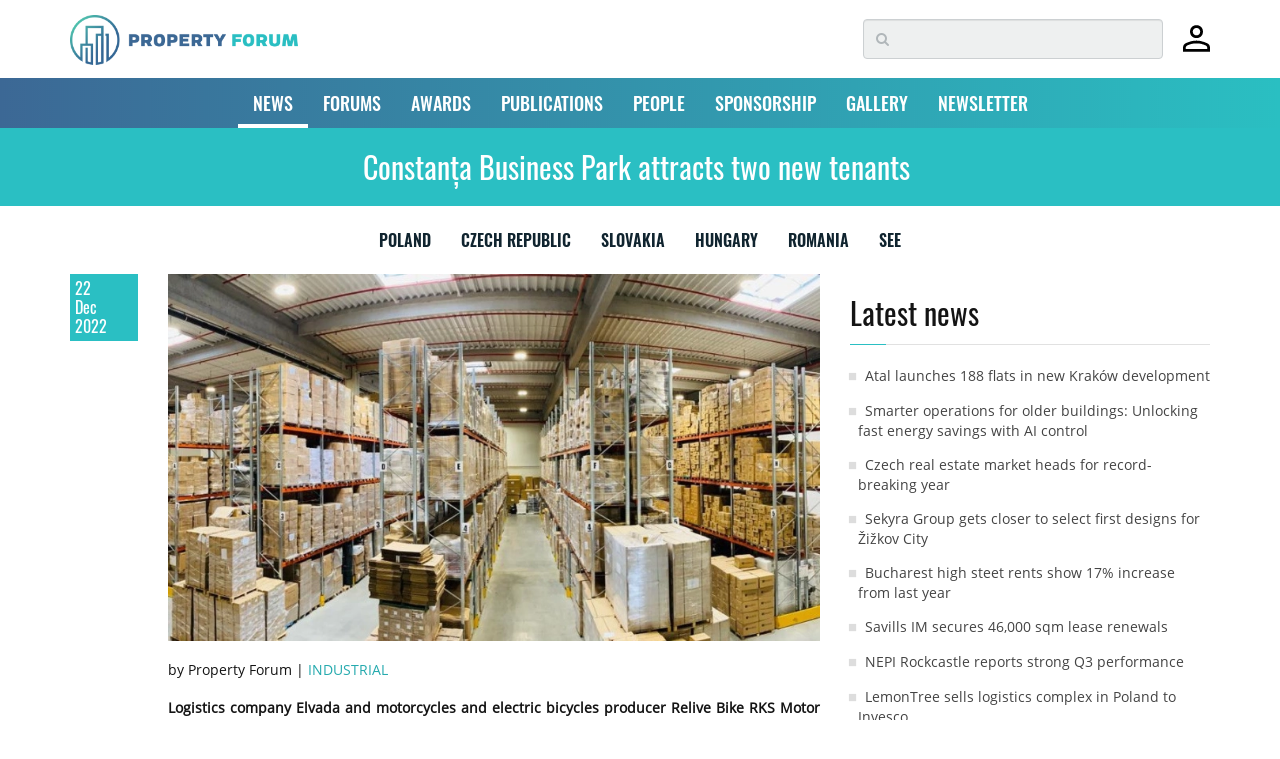

--- FILE ---
content_type: text/html; charset=UTF-8
request_url: https://www.property-forum.eu/news/constanta-business-park-attracts-two-new-tenants/14322
body_size: 65201
content:
<!doctype html>
<html class="no-js" lang="en">
    <head>
        <meta charset="utf-8">
        <meta http-equiv="x-ua-compatible" content="ie=edge">
        <meta name="viewport" content="width=device-width, initial-scale=1">
        <meta name="google-site-verification" content="google1dc59ea318289106"/>
        <meta name="google-site-verification" content="nj2EWzctZX9XOUjIUNjWVKd1DyfNAXZ3RkUIjQU1L04" />
        <meta name="google-site-verification" content="peV7eqBrw2QTzZren87K-6BPMIIBTPBFFecvEh21MVA" />
        <meta name="facebook-domain-verification" content="0nmwlle3ch6kmca6gaojjwl4j5ngpu" />
        <meta name="_token" content="XgjIcrUxz0JY0a1Ph2TfKls39Y29rBsXWz4TluTG">
        <meta name="theme-color" content="#ffffff">
        
                    <title>Constanța Business Park attracts two new tenants  | NEWS | Property Forum</title>
<meta name="description" content="&lt;p lang=&quot;EN-US&quot; paraeid=&quot;{5201aec9-02bc-4037-abf9-0209586cdfc4}{217}&quot; paraid=&quot;1962927175&quot; xml:lang=&quot;EN-US&quot;&gt;Logistics&nbsp;company Elvada and motorcycles and electric bicycles producer&nbsp;Relive Bike RKS Motor are the new tenants in Constanța Business Park, the project developed near the port area by Global Vision in partnership with&nbsp;Globalworth. The&nbsp;spaces leased by the two firms total 9,600 sqm.&lt;/p&gt;">
<link rel="canonical" href="https://www.property-forum.eu/news/constanta-business-park-attracts-two-new-tenants/14322">
<meta name="robots" content="all">
<meta property="og:title" content="Constanța Business Park attracts two new tenants  | NEWS">
<meta property="og:type" content="article">
<meta property="og:description" content="&lt;p lang=&quot;EN-US&quot; paraeid=&quot;{5201aec9-02bc-4037-abf9-0209586cdfc4}{217}&quot; paraid=&quot;1962927175&quot; xml:lang=&quot;EN-US&quot;&gt;Logistics&nbsp;company Elvada and motorcycles and electric bicycles producer&nbsp;Relive Bike RKS Motor are the new tenants in Constanța Business Park, the project developed near the port area by Global Vision in partnership with&nbsp;Globalworth. The&nbsp;spaces leased by the two firms total 9,600 sqm.&lt;/p&gt;">
<meta property="og:url" content="https://www.property-forum.eu/news/constanta-business-park-attracts-two-new-tenants/14322">
<meta property="og:content" content="en_GB">
<meta property="og:site_name" content="Property Forum">
<meta property="og:image" content="https://cdn.property-forum.eu//image/articles/14322/md/elvada_459-320.webp">

<meta name="twitter:title" content="Constanța Business Park attracts two new tenants  | NEWS">
<meta name="twitter:description" content="&lt;p lang=&quot;EN-US&quot; paraeid=&quot;{5201aec9-02bc-4037-abf9-0209586cdfc4}{217}&quot; paraid=&quot;1962927175&quot; xml:lang=&quot;EN-US&quot;&gt;Logistics&nbsp;company Elvada and motorcycles and electric bicycles producer&nbsp;Relive Bike RKS Motor are the new tenants in Constanța Business Park, the project developed near the port area by Global Vision in partnership with&nbsp;Globalworth. The&nbsp;spaces leased by the two firms total 9,600 sqm.&lt;/p&gt;">
<meta name="twitter:image" content="https://cdn.property-forum.eu//image/articles/14322/md/elvada_459-320.webp">
<script type="application/ld+json">{"@context":"https://schema.org","@type":"WebPage","name":"Constanța Business Park attracts two new tenants  | NEWS","description":"<p lang=\"EN-US\" paraeid=\"{5201aec9-02bc-4037-abf9-0209586cdfc4}{217}\" paraid=\"1962927175\" xml:lang=\"EN-US\">Logistics&nbsp;company Elvada and motorcycles and electric bicycles producer&nbsp;Relive Bike RKS Motor are the new tenants in Constanța Business Park, the project developed near the port area by Global Vision in partnership with&nbsp;Globalworth. The&nbsp;spaces leased by the two firms total 9,600 sqm.</p>","url":"https://www.property-forum.eu/news/constanta-business-park-attracts-two-new-tenants/14322","image":["https://www.property-forum.eu/vendor/ipn/logos/property_forum_logo-365x93.png","https://www.property-forum.eu/vendor/ipn/favicons/android-icon-192x192.png","https://cdn.property-forum.eu//image/articles/14322/md/elvada_459-320.webp"]}</script>
        
        
        <link rel="shortcut icon" href="https://www.property-forum.eu/vendor/ipn/favicons/favicon.ico" />
<link rel="apple-touch-icon" sizes="57x57" href="https://www.property-forum.eu/vendor/ipn/favicons/apple-icon-57x57.png">
<link rel="apple-touch-icon" sizes="60x60" href="https://www.property-forum.eu/vendor/ipn/favicons/apple-icon-60x60.png">
<link rel="apple-touch-icon" sizes="72x72" href="https://www.property-forum.eu/vendor/ipn/favicons/apple-icon-72x72.png">
<link rel="apple-touch-icon" sizes="76x76" href="https://www.property-forum.eu/vendor/ipn/favicons/apple-icon-76x76.png">
<link rel="apple-touch-icon" sizes="114x114" href="https://www.property-forum.eu/vendor/ipn/favicons/apple-icon-114x114.png">
<link rel="apple-touch-icon" sizes="120x120" href="https://www.property-forum.eu/vendor/ipn/favicons/apple-icon-120x120.png">
<link rel="apple-touch-icon" sizes="144x144" href="https://www.property-forum.eu/vendor/ipn/favicons/apple-icon-144x144.png">
<link rel="apple-touch-icon" sizes="152x152" href="https://www.property-forum.eu/vendor/ipn/favicons/apple-icon-152x152.png">
<link rel="apple-touch-icon" sizes="180x180" href="https://www.property-forum.eu/vendor/ipn/favicons/apple-icon-180x180.png">
<link rel="icon" type="image/png" sizes="16x16" href="https://www.property-forum.eu/vendor/ipn/favicons/favicon-16x16.png">
<link rel="icon" type="image/png" sizes="32x32" href="https://www.property-forum.eu/vendor/ipn/favicons/favicon-32x32.png">
<link rel="icon" type="image/png" sizes="96x96" href="https://www.property-forum.eu/vendor/ipn/favicons/favicon-96x96.png">
<link rel="icon" type="image/png" sizes="192x192"  href="https://www.property-forum.eu/vendor/ipn/favicons/android-icon-192x192.png">
<link rel="manifest" crossorigin="use-credentials" href="https://www.property-forum.eu/vendor/ipn/favicons/manifest.json">
<link rel="mask-icon" href="https://www.property-forum.eu/vendor/ipn/favicons/safari-mask-icon.svg" color="#5bbad5">
<meta name="msapplication-TileColor" content="#ffffff">
<meta name="msapplication-TileImage" content="https://www.property-forum.eu/favicon/ms-icon-144x144.png">

        <link rel="stylesheet" href="/assets/css/all.css?id=728a95130454a8b10fad5af9f2fcb9b8">

                <style>
        .header-top {
            margin-top: 19px !important;
        }
        .header-top2 {
            margin-top: 65px !important;
        }
        .navbar-fixed-top {
            position: fixed;
            top: 0;
            left: 0;
        }
        </style>

        
        <script src="/assets/js/app.js?id=71bc90c4f643e20bb789b4ea8324ae19"></script>

        
        
        
        <script src="https://www.property-forum.eu/vendor/lazysizes/lazysizes.min.js" async=""></script>
        <script src="https://www.property-forum.eu/vendor/lazysizes/plugins/respimg/ls.respimg.min.js" async=""></script>


        <!-- EU PupUp (Consent to Cookies & Data processing) -->
        <!-- DISABLED: 2025-01-27 @Akos
        <script type="text/javascript" data-cmp-ab="1" src="https://cdn.consentmanager.net/delivery/autoblocking/0601ef7a91853.js" data-cmp-host="b.delivery.consentmanager.net" data-cmp-cdn="cdn.consentmanager.net" data-cmp-codesrc="0"></script>
        -->

        <!-- Google Tag Manager -->
        <script>(function(w,d,s,l,i){w[l]=w[l]||[];w[l].push({'gtm.start':
        new Date().getTime(),event:'gtm.js'});var f=d.getElementsByTagName(s)[0],
        j=d.createElement(s),dl=l!='dataLayer'?'&l='+l:'';j.async=true;j.src=
        'https://www.googletagmanager.com/gtm.js?id='+i+dl;f.parentNode.insertBefore(j,f);
        })(window,document,'script','dataLayer','GTM-WS9LH3D');</script>
        <!-- End Google Tag Manager -->

        <script type="text/javascript" src="//indexhu.adocean.pl/files/js/ado.js"></script>
        <script type="text/javascript">
        	/* (c)AdOcean 2003-2017 */
            if(typeof ado!=="object"){ado={};ado.config=ado.preview=ado.placement=ado.master=ado.slave=function(){};}
            ado.config({mode: "old", xml: false, consent: true, characterEncoding: true, attachReferrer: true, fpc: "auto" , defaultServer:"indexhu.adocean.pl" ,cookieDomain:"SLD"});
            ado.preview({enabled: true, emiter: "indexhu.adocean.pl", id: "tPb6h8.YQveugZgS_9V716lsgorAfh5dBRodZih71QX.V7"});
        </script>
                					<script type="text/javascript">
					/* (c)AdOcean 2003-2017, MASTER: portfolio_hu.Propertyforum.eu.aloldalak */
									ado.master({id: 'YwQ1qMnc3WDWAHCdAarQpOVt4kRdCN4NqWFtGpYSMrr.Z7', server: 'indexhu.adocean.pl' });
								</script>
			        
                <!-- Hotjar Tracking Code for https://www.property-forum.eu/news -->
        <script>
            (function(h,o,t,j,a,r){
                h.hj=h.hj||function(){(h.hj.q=h.hj.q||[]).push(arguments)};
                h._hjSettings={hjid:2833980,hjsv:6};
                a=o.getElementsByTagName('head')[0];
                r=o.createElement('script');r.async=1;
                r.src=t+h._hjSettings.hjid+j+h._hjSettings.hjsv;
                a.appendChild(r);
            })(window,document,'https://static.hotjar.com/c/hotjar-','.js?sv=');
        </script>
        
        <!-- Google Tags -->
        <script async src="https://www.googletagmanager.com/gtag/js?id=G-V2DS8RFXDW"></script>
        <script>
        window.dataLayer = window.dataLayer || [];
        function gtag(){dataLayer.push(arguments);}
        gtag('js', new Date());

        gtag('config', 'G-V2DS8RFXDW');
        </script>

        
                    <!-- convertflow.co -->
            <script async src="https://js.convertflow.co/production/websites/48244.js"></script>
        

        
        <script type="text/javascript"> _linkedin_partner_id = "2059172"; window._linkedin_data_partner_ids = window._linkedin_data_partner_ids || []; window._linkedin_data_partner_ids.push(_linkedin_partner_id); </script><script type="text/javascript"> (function(l) { if (!l){window.lintrk = function(a,b){window.lintrk.q.push([a,b])}; window.lintrk.q=[]} var s = document.getElementsByTagName("script")[0]; var b = document.createElement("script"); b.type = "text/javascript";b.async = true; b.src = "https://snap.licdn.com/li.lms-analytics/insight.min.js"; s.parentNode.insertBefore(b, s);})(window.lintrk); </script> <noscript> <img height="1" width="1" style="display:none;" alt="" src="https://px.ads.linkedin.com/collect/?pid=2059172&fmt=gif" /> </noscript>


        
            </head>
        <body>
    
        <!-- Google Tag Manager (noscript) -->
        <noscript><iframe src="https://www.googletagmanager.com/ns.html?id=GTM-WS9LH3D"
        height="0" width="0" style="display:none;visibility:hidden"></iframe></noscript>
        <!-- End Google Tag Manager (noscript) -->

        
        <div class="navbar-fixed-top">
            <div style="padding: 10px 0; width:100%; z-index:9997; background-color:#FFF" class="hidden-xs">
                <section class="container hidden-xs">
		<div style="display:flex; justify-content:space-between; align-items:center">
			<div class="">
				<a href="/"><img src="https://www.property-forum.eu/vendor/ipn/logos/property_forum_logo-365x93.png" style="width:228px; height:auto" alt="Property Forum"></a>
			</div>
			<div style="display:flex; justify-content:flex-start;align-items:center">
				<div class="search-container">
					<form method="POST" action="https://www.property-forum.eu/news/search" accept-charset="UTF-8"><input name="_token" type="hidden" value="XgjIcrUxz0JY0a1Ph2TfKls39Y29rBsXWz4TluTG">
					<div class="search-wrapper"><input type="text" name="s" class="form-control search-form" placeholder="&#xf002;"></div>
					</form>
				</div>
				<div style="margin-left:20px">
										<a href="https://www.property-forum.eu/account/home" title="Signed out"><svg id="Layer_1" xmlns="http://www.w3.org/2000/svg" width="27" height="29" viewBox="0 0 100 98.61"><path id="Path_6" d="m49.92,47.76c-6.39.25-12.61-2.14-17.18-6.61-4.48-4.57-6.87-10.79-6.61-17.18-.24-6.41,2.14-12.65,6.61-17.25C37.29,2.19,43.52-.23,49.92.02c6.43-.24,12.67,2.18,17.25,6.68,4.51,4.59,6.93,10.83,6.68,17.25.25,6.41-2.17,12.63-6.68,17.18-4.61,4.47-10.84,6.85-17.25,6.61M0,98.61v-15.24c-.1-3.7.96-7.33,3.03-10.4,1.96-2.87,4.68-5.13,7.85-6.56,6.41-2.92,13.07-5.27,19.91-7,6.26-1.55,12.68-2.33,19.13-2.33,6.43,0,12.83.81,19.05,2.41,6.78,1.78,13.41,4.08,19.83,6.9,3.24,1.39,6.04,3.65,8.08,6.53,2.12,3.05,3.21,6.7,3.11,10.42v15.26H0Zm10.11-10.26h79.61v-4.82c-.01-1.7-.56-3.36-1.55-4.74-.91-1.38-2.14-2.53-3.58-3.34-5.69-2.81-11.7-4.95-17.88-6.37-5.52-1.15-11.15-1.73-16.8-1.71-5.69-.01-11.38.56-16.95,1.71-6.16,1.37-12.12,3.51-17.75,6.37-1.5.77-2.76,1.92-3.65,3.34-.95,1.4-1.47,3.05-1.48,4.74l.03,4.82Zm39.81-50.7c7.35.2,13.47-5.59,13.68-12.93,0-.25,0-.5,0-.75.21-7.35-5.58-13.47-12.92-13.68-.25,0-.51,0-.76,0-7.35-.2-13.47,5.59-13.68,12.93,0,.25,0,.5,0,.75-.21,7.35,5.58,13.47,12.92,13.68.25,0,.51,0,.76,0"/></svg></a>
									</div>
			</div>
		</div>
	</section>

            </div>

            <div  style="padding:0; width:100%">
                <nav class="navbar navbar-default gradient-bg">
	  <div class="container">
	    <!-- Brand and toggle get grouped for better mobile display -->
	    <div class="navbar-header visible-xs hidden-sm border-shade">
	    	<div style="display:flex;justify-content:space-between;align-items:center">
		    	<div>
		    							<a style="margin-left:15px" href="https://www.property-forum.eu/account/home" title="Signed out"><svg id="Layer_1" xmlns="http://www.w3.org/2000/svg" width="27" height="29" viewBox="0 0 100 98.61"><path id="Path_6" d="m49.92,47.76c-6.39.25-12.61-2.14-17.18-6.61-4.48-4.57-6.87-10.79-6.61-17.18-.24-6.41,2.14-12.65,6.61-17.25C37.29,2.19,43.52-.23,49.92.02c6.43-.24,12.67,2.18,17.25,6.68,4.51,4.59,6.93,10.83,6.68,17.25.25,6.41-2.17,12.63-6.68,17.18-4.61,4.47-10.84,6.85-17.25,6.61M0,98.61v-15.24c-.1-3.7.96-7.33,3.03-10.4,1.96-2.87,4.68-5.13,7.85-6.56,6.41-2.92,13.07-5.27,19.91-7,6.26-1.55,12.68-2.33,19.13-2.33,6.43,0,12.83.81,19.05,2.41,6.78,1.78,13.41,4.08,19.83,6.9,3.24,1.39,6.04,3.65,8.08,6.53,2.12,3.05,3.21,6.7,3.11,10.42v15.26H0Zm10.11-10.26h79.61v-4.82c-.01-1.7-.56-3.36-1.55-4.74-.91-1.38-2.14-2.53-3.58-3.34-5.69-2.81-11.7-4.95-17.88-6.37-5.52-1.15-11.15-1.73-16.8-1.71-5.69-.01-11.38.56-16.95,1.71-6.16,1.37-12.12,3.51-17.75,6.37-1.5.77-2.76,1.92-3.65,3.34-.95,1.4-1.47,3.05-1.48,4.74l.03,4.82Zm39.81-50.7c7.35.2,13.47-5.59,13.68-12.93,0-.25,0-.5,0-.75.21-7.35-5.58-13.47-12.92-13.68-.25,0-.51,0-.76,0-7.35-.2-13.47,5.59-13.68,12.93,0,.25,0,.5,0,.75-.21,7.35,5.58,13.47,12.92,13.68.25,0,.51,0,.76,0"/></svg></a>
							    	</div>
		      	<div>
		      		<a href="/">
		      			<img src="https://www.property-forum.eu/vendor/ipn/logos/property_forum_logo-365x93.png" style="width:180px; height:auto" alt="Property Forum">
		      		</a>
		      	</div>
		      	<div style="display:flex; align-items:center">
		      		<p class="navbar-btn">
		      			<a href="#" class=""><i class="fa fa-search fa-2x showmobilesearch property-black"></i></a>
		      		</p>
			      	<div style="margin-right:10px;">

			      	</div>
			      	<button type="button" class="navbar-toggle collapsed" data-toggle="collapse" data-target="#bs-example-navbar-collapse-1" aria-expanded="false">
				        <span class="sr-only">Toggle navigation</span>
				        <i class="fa fa-bars fa-2x"></i>
			      	</button>
		      	</div>
	      	</div>
	      
	    </div>

	    <!-- Collect the nav links, forms, and other content for toggling -->
	    <div class="collapse navbar-collapse" id="bs-example-navbar-collapse-1">
	      <ul class="nav navbar-nav mmenu">
	        <li class="dropdown  active ">
	          <a href="/news" id="dd-news" class="dropdown-toggle" data-toggle="dropdown" role="button" aria-haspopup="true" aria-expanded="false">NEWS <span class="caret"></span></a>
	          <ul class="dropdown-menu">
	          		          		<li><a href="/news/career">Career</a></li>
	          		          		<li><a href="/news/hotel">Hotel</a></li>
	          		          		<li><a href="/news/industrial">Industrial</a></li>
	          		          		<li><a href="/news/interview">Interview</a></li>
	          		          		<li><a href="/news/investment">Investment</a></li>
	          		          		<li><a href="/news/office">Office</a></li>
	          		          		<li><a href="/news/report">Report</a></li>
	          		          		<li><a href="/news/residential">Residential</a></li>
	          		          		<li><a href="/news/retail">Retail</a></li>
	          		          </ul>
	        </li>
	        <li class="dropdown ">
	          <a href="/forums" id="dd-forums" class="dropdown-toggle" data-toggle="dropdown" role="button" aria-haspopup="true" aria-expanded="false">FORUMS <span class="caret"></span></a>
	          <ul class="dropdown-menu">
	          	  					<li><a href="/forums/belgrade">Belgrade</a></li>
  				  					<li><a href="/forums/bratislava">Bratislava</a></li>
  				  					<li><a href="/forums/bucharest">Bucharest</a></li>
  				  					<li><a href="/forums/budapest">Budapest</a></li>
  				  					<li><a href="/forums/london">London</a></li>
  				  					<li><a href="/forums/prague">Prague</a></li>
  				  					<li><a href="/forums/sofia">Sofia</a></li>
  				  					<li><a href="/forums/vienna">Vienna</a></li>
  				  					<li><a href="/forums/warsaw">Warsaw</a></li>
  				  					<li><a href="/forums/zagreb">Zagreb</a></li>
  				  					<li><a href="/forums/online">Online</a></li>
  								  <li><a href="/forums/all">ALL</a></li>
	          </ul>
	        </li>
			<li ><a href="/awards">AWARDS</a></li>
			<li ><a href="/publications">PUBLICATIONS</a></li>
			<li ><a href="/people">PEOPLE</a></li>
            <li ><a href="/sponsorship">SPONSORSHIP</a></li>
            <li ><a href="/gallery">GALLERY</a></li>
            <li><a href="#newsletter">NEWSLETTER</a></li>
	      </ul>
	    </div><!-- /.navbar-collapse -->
	  </div><!-- /.container-fluid -->
	</nav>
	<div class="mobile-search hidden">
    <form method="POST" action="https://www.property-forum.eu/news/search" accept-charset="UTF-8"><input name="_token" type="hidden" value="XgjIcrUxz0JY0a1Ph2TfKls39Y29rBsXWz4TluTG">
    <div class="mobile-search-wrapper">
        <input type="text" name="ms" class="" placeholder="Search...">
    </div>
    </form>
</div>
            </div>
        </div>

        <div class="toppusher">
    <div id="header-cont"></div>
                                    <div class="articlehead"><h1>Constanța Business Park attracts two new tenants </h1></div>
                                        <div class="container">
                                                <div id="adoceanindexhunorrpxkrpx"></div>
                    <script type="text/javascript">
                    /* (c)AdOcean 2003-2017, portfolio_hu.Propertyforum.eu.aloldalak.super_leaderboard */
                    ado.slave('adoceanindexhunorrpxkrpx', {myMaster: 'YwQ1qMnc3WDWAHCdAarQpOVt4kRdCN4NqWFtGpYSMrr.Z7' });
                    </script>
                                        </div>
            </div>
</div>
        <!-- CMP -->
<script>
window.__cmpConfig = {
    customUI: {
        language: 'en',
        websiteName: 'property-forum.eu',
        stylesLocation: 'https://www.property-forum.eu/assets/css/cmp.css',
        title: '',
        footerMode: true,
        logoLocation: '',
        titleLink: 'https://property-forum.eu/data_protection_and_privacy_policy',
        strings:
            {
            "MAIN": {

                },
            "WELCOME": {
                "HEADER": "Dear Reader!",
                "INTRODUCTION" : "We use cookies to personalise content and ads, to provide social media features and to analyse our traffic. We also share information about your use of our site with our social media, advertising and analytics partners who may combine it with other information that you’ve provided to them or that they’ve collected from your use of their services.",
                "MAIN_PART": " ",
                "LEGITIMATE_USE_INFORMATION": " ",
                "PURPOSES_LIST_TITLE":" ",
                "GLOBAL_CONSENT_INFO":" ",
                "SERVICE_SPECIFIC_CONSENT_INFO":" ",
                "USED_PURPOSES_AND_SPECIAL_FEATURES":" ",
                "VENDOR_LIST_WITH_LEG_INTEREST": " ",
                "VENDORS_ALLOW_FOR_A_LEGIT_INTEREST ": "Allow for a legitimate interest",
                },
            "SETTINGS": {
                "BUTTONS":
                    {
                    "REJECT": "",
                    "ACCEPT": "",
                    },
                "DESCRIPTION": "Gemius Consent Management Platform is compliant with IAB Europe's Transparency & Consent Framework v2.0. Gemius CMP is a solution for consent management in compliance with the EU's General Data Protection Regulation and ePrivacy Directive. Its appearance, content and the list of vendors can all be easily customized to your needs.",
                "VENDOR_TOOLTIP": "Privacy policy",
                "TAB": {
                    "PURPOSES": "",
                    "VENDORS": "",
                    "FEATURES": ""
                    },

                }
                }
        },
    logging: 'info',
    gdprApplies: true,
    appliesGlobally: true,
    allowedVendors: [16,42,45,50,52,68,76,78,328,755],
    allowedPurposes: null,
    allowedSpecialFeatures: null,
    cookiePerSubDomain: false,
    minRetryTime: (60 * 60 * 24 * 365),
    forceUI: false,
    use1stPartyCookieAsFallback: true,
    useOnly1stPartyCookie: true
};
</script>
<script src="https://gemius.mgr.consensu.org/cmp/v2/stub.js"></script>
<script async src="https://gemius.mgr.consensu.org/cmp/v2/cmp.js"></script>
<!-- CMP -->

            <section id="news-menu">
    <div class="container">
        <div class="col-lg-12">
            <ul>
                <li><a  href="https://www.property-forum.eu/news/tag/poland">POLAND</a></li>
                <li><a  href="https://www.property-forum.eu/news/tag/czech-republic">CZECH REPUBLIC</a></li>
                <li><a  href="https://www.property-forum.eu/news/tag/slovakia">SLOVAKIA</a></li>
                <li><a  href="https://www.property-forum.eu/news/tag/hungary">HUNGARY</a></li>
                <li><a  href="https://www.property-forum.eu/news/tag/romania">ROMANIA</a></li>
                <li><a  href="https://www.property-forum.eu/news/tag/see">SEE</a></li>
            </ul>
        </div>
    </div>
</section>



    <section class="article">
        <div class="container text-left">
            <div class="row">
                <div class="col-lg-1 col-md-1 col-sm-2 col-xs-3">
                    <div class="datecube">22<br/>Dec<br/>2022</div>
                </div>

                <div class="col-lg-7 col-md-7 col-xs-12 text-justify articlebody">
                    <div class="img-responsive-cont-16-9">
						<img class="img-responsive lazyload"
							
							src="https://cdn.property-forum.eu//image/articles/14322/sm/elvada_459-320-lqip.webp"
							data-sizes="auto"
							data-srcset="https://cdn.property-forum.eu//image/articles/14322/sm/elvada_459-320.webp 405w,
							https://cdn.property-forum.eu//image/articles/14322/md/elvada_459-320.webp 825w,
							https://cdn.property-forum.eu//image/articles/14322/lg/elvada_459-320.webp 1500w"
							alt="News - Constanța Business Park attracts two new tenants  #Constanța #Constanța Business Park #Elvada #Global Vision #Globalworth #Relive Bike RKS Motor #Sorin Preda" style="margin-top:0" />
                    </div>
                    <br>
                                        <div class="author">by Property Forum | <a href="/news/industrial" class="text-uppercase">Industrial</a></div>
                    <br>
                    <b><p lang="EN-US" paraeid="{5201aec9-02bc-4037-abf9-0209586cdfc4}{217}" paraid="1962927175" xml:lang="EN-US">Logistics&nbsp;company Elvada and motorcycles and electric bicycles producer&nbsp;Relive Bike RKS Motor are the new tenants in Constanța Business Park, the project developed near the port area by Global Vision in partnership with&nbsp;Globalworth. The&nbsp;spaces leased by the two firms total 9,600 sqm.</p></b>
                                            <div id="adoceanindexhuqkdnondobw"></div>
                        <script type="text/javascript">
                            /* (c)AdOcean 2003-2018, portfolio_hu.Propertyforum.eu.aloldalak.roadblock_1 */
                            ado.slave('adoceanindexhuqkdnondobw', {
                                myMaster: 'YwQ1qMnc3WDWAHCdAarQpOVt4kRdCN4NqWFtGpYSMrr.Z7'
                            });
                        </script>
                                        <br>

                                            <div id="article-body-normal">
                            <div id="article-body-text" class="article-body-text"><p lang="EN-US" paraeid="{69847a79-b632-49cb-ac0d-a88d730a0515}{163}" paraid="726619899" xml:lang="EN-US">Elvada started its&nbsp;operation in the first building of Constanța Business Park, in a Class A unit having an area of&nbsp;2,400 sqm. Following the increase of its operations, the company has expanded in the same building with&nbsp;1,800 sqm.</p>

<p lang="EN-US" paraeid="{4a181047-4147-4596-9a9c-e29bc0092c13}{177}" paraid="1871833069" xml:lang="EN-US">Furthermore, Elvada has chosen to manage&nbsp;logistics&nbsp;operations across Europe for the Turkish company Relive Bike RKS Motor, in a new unit in surface of&nbsp;1,800 sqm,&nbsp;located&nbsp;in the second building of&nbsp;the project.&nbsp;This decision comes&nbsp;as a result of&nbsp;the establishment of the first assembly unit of Relive Bike RKS Motor in Romania in the second building of the park. The assembly unit has an area of around&nbsp;3,700 sqm.&nbsp;</p>

<p lang="EN-US" paraeid="{d64a48fc-5386-466e-965a-7d38744b730a}{138}" paraid="1588238705" xml:lang="EN-US">“The logistics and industrial sector have become more and more dynamic, and our strategy as developers is to continuously provide flexible solutions within our parks across the country,” said Sorin Preda, CEO &amp; Founder Global Vision.&nbsp;</p>

<p lang="EN-US" paraeid="{05911f05-3758-47dc-aef9-f7a127e25fa3}{14}" paraid="239955192" xml:lang="EN-US">Constanța Business Park has two completed warehouse units with a leasable area of&nbsp;40,000 sqm, while development for a third one will start soon.&nbsp;</p></div>
                        </div>
                    
                    <br>
                                            <div class="tags">
                            <b>Tags:</b>
                                                            <a href="/news/tag/constanta">Constanța</a>
                                                            <a href="/news/tag/constanta-business-park">Constanța Business Park</a>
                                                            <a href="/news/tag/elvada">Elvada</a>
                                                            <a href="/news/tag/global-vision">Global Vision</a>
                                                            <a href="/news/tag/globalworth">Globalworth</a>
                                                            <a href="/news/tag/relive-bike-rks-motor">Relive Bike RKS Motor</a>
                                                            <a href="/news/tag/sorin-preda">Sorin Preda</a>
                                                    </div>
                        <br />
                                        <br>
                </div>

                <div class="col-lg-4 col-md-4 col-sm-12 col-xs-12 text-right">

                    <div class="text-left">
        <h2 class="section-title">Latest news</h2>
        <div class="row h2line"></div>
    </div>

    <div class="latestbox latest-news text-left">
        <ul>
                            <li><a href="https://www.property-forum.eu/news/atal-launches-188-flats-in-new-krakow-development/20805">Atal launches 188 flats in new Kraków development</a></li>
                            <li><a href="https://www.property-forum.eu/news/smarter-operations-for-older-buildings-unlocking-fast-energy-savings-with-ai-control/20808">Smarter operations for older buildings: Unlocking fast energy savings with AI control</a></li>
                            <li><a href="https://www.property-forum.eu/news/czech-real-estate-market-heads-for-record-breaking-year/20806">Czech real estate market heads for record-breaking year</a></li>
                            <li><a href="https://www.property-forum.eu/news/sekyra-group-gets-closer-to-select-first-designs-for-zizkov-city/20807">Sekyra Group gets closer to select first designs for Žižkov City</a></li>
                            <li><a href="https://www.property-forum.eu/news/bucharest-high-steet-rents-show-17-increase-from-last-year/20804">Bucharest high steet rents show 17% increase from last year</a></li>
                            <li><a href="https://www.property-forum.eu/news/savills-im-secures-46000-sqm-lease-renewals/20802">Savills IM secures 46,000 sqm lease renewals</a></li>
                            <li><a href="https://www.property-forum.eu/news/nepi-rockcastle-reports-strong-q3-performance/20803">NEPI Rockcastle reports strong Q3 performance</a></li>
                            <li><a href="https://www.property-forum.eu/news/lemontree-sells-logistics-complex-in-poland-to-invesco/20801">LemonTree sells logistics complex in Poland to Invesco</a></li>
                            <li><a href="https://www.property-forum.eu/news/how-are-ai-and-digitalisation-transforming-cee-real-estate/20799">How are AI and digitalisation transforming CEE real estate</a></li>
                            <li><a href="https://www.property-forum.eu/news/corwin-launches-its-first-mixed-use-project-in-prague/20800">Corwin launches its first mixed-use project in Prague</a></li>
                    </ul>
    </div>


    <div id="adoceanindexhutjmglqjjgb"></div>
    <script type="text/javascript">
        /* (c)AdOcean 2003-2018, portfolio_hu.Propertyforum.eu.aloldalak.medium_rectangle_1 */
        ado.slave('adoceanindexhutjmglqjjgb', {
            myMaster: 'YwQ1qMnc3WDWAHCdAarQpOVt4kRdCN4NqWFtGpYSMrr.Z7'
        });
    </script>


<p><br></p>

                    <div class="row">
                <div class="col-md-12 text-left">
                                                                        <h2 class="section-title">New leases</h2>
                                                                <div class="row h2line"></div>
                </div>
            </div>
            <div class="latestbox text-left new-leases">
                <ul>
                                            <li>Kanał Sportowy, one of Poland’s leading sports media platforms, and Zdrofit, the country’s largest fitness club chain, will continue their presence at Konstruktorska Business Center in Warsaw. Kanał Sportowy will maintain its lease of 512 sqm, while Zdrofit will continue to occupy 1,000 sqm.</li>
                                            <li>Expur has leased 940 sqm for its new offices in Business Garden Bucharest, owned by Vastint Romania. The deal was brokered by Fortim Trusted Advisors, a member of the BNP Paribas Real Estate Alliance.</li>
                                            <li>GTX Romania has leased 2,700 sqm in VLParks Bucharest West, in a deal brokered by iO Partners.</li>
                                    </ul>
            </div>
                                <div class="row">
                <div class="col-md-12 text-left">
                                            <h2 class="section-title">New appointments</h2>
                                        <div class="row h2line"></div>
                </div>
            </div>
            <div class="latestbox text-left new-appointments">
                <ul>
                                            <li>The majority shareholder of CA Immobilien Anlagen AG, SOF-11 Klimt CAI S.à.r.l., has appointed Barry Sternlicht to the Supervisory Board using its delegation rights under the registered shares held. Mr. Sternlicht, Chairman and CEO of Starwood Capital Group, follows David Smith, who has been recalled from his mandate.</li>
                                            <li>Artur Apostoł joins Griffin Capital Partners as Co-Managing Partner to lead the company’s real estate activities together with Marek Obuchowicz, who has been promoted to Co-Managing Partner. Artur and Marek are taking over responsibilities from Piotr Fijołek, who transitions from an active role and will continue supporting the firm as Senior Advisor. These appointments mark the completion of a leadership transformation aligned with the company’s dynamic growth and long-term strategy.</li>
                                            <li>CBRE Hungary has named Anna Zhang as Business Development Manager, while Antoine Fromental takes on the role of Hotel Investment Analyst. Zhang is tasked with developing partnerships with Far Eastern clients and strengthening business relations in CEE markets. She previously served on the PwC Hungary China Desk team. Fromental joins the firm after roles at B&amp;B Hotels and Cushman &amp; Wakefield, where he contributed to various European hotel development, valuation, and market research projects.</li>
                                    </ul>
            </div>
            
                                    </div>

            </div>
        </div>
    </section>

    <p><br /></p>
<section class="news litegrey">
	<div class="container">
		<div class="row">
			<div class="col-md-12 text-left">
				<h2 class="section-title">Latest news</h2>
				<div class="row h2line"></div>
			</div>
		</div>
		<div class="row">
    
            <div class="col-lg-4 col-md-4 col-xs-12" style="margin-bottom: 30px;">
            <a href="https://www.property-forum.eu/news/atal-launches-188-flats-in-new-krakow-development/20805">
                <div class="img-responsive-cont-16-9">
                    <img class="img-responsive lazyload"
						
						src="https://cdn.property-forum.eu//image/articles/20805/sm/atal-launches-188-flats-in-new-krakow-development.r610-lqip.webp"
						data-sizes="auto"
                        data-srcset="https://cdn.property-forum.eu//image/articles/20805/sm/atal-launches-188-flats-in-new-krakow-development.r610.webp 405w,
						https://cdn.property-forum.eu//image/articles/20805/md/atal-launches-188-flats-in-new-krakow-development.r610.webp 825w,
						https://cdn.property-forum.eu//image/articles/20805/lg/atal-launches-188-flats-in-new-krakow-development.r610.webp 1500w"
                        alt="News - Atal launches 188 flats in new Kraków development" />
                </div>
            </a>
            <div class="row" style="margin-top: 30px;">
                <div class="col-lg-3 col-md-3 col-sm-2 col-xs-2">
                    <div class="datecube">19<br>Nov<br>2025</div>
                </div>
                <div class="col-lg-9 col-md-9 col-sm-10 col-xs-10 text-left">
                    <h3 class="news-title"><a href="https://www.property-forum.eu/news/atal-launches-188-flats-in-new-krakow-development/20805" target="_self">Atal launches 188 flats in new Kraków development</a></h3>
                                        <div class="news-author">by Forum Property</div>
                    <div class="news-lead">Polish developer Atal has expanded its Kraków portfolio with 188 apartments in the new Atal Bronowice development on Starego Dębu Street. The project offers 2-4 room apartments ranging from 40 to 80 sqm, with completion planned for Q3 2027.</div>
                    <a class="more" href="https://www.property-forum.eu/news/atal-launches-188-flats-in-new-krakow-development/20805"><b>Read more ></b></a>
                </div>
            </div>
        </div>
            <div class="col-lg-4 col-md-4 col-xs-12" style="margin-bottom: 30px;">
            <a href="https://www.property-forum.eu/news/smarter-operations-for-older-buildings-unlocking-fast-energy-savings-with-ai-control/20808">
                <div class="img-responsive-cont-16-9">
                    <img class="img-responsive lazyload"
						
						src="https://cdn.property-forum.eu//image/articles/20808/sm/smarter-operations-for-older-buildings-unlocking-fast-energy-savings-with-ai-control.r627-lqip.webp"
						data-sizes="auto"
                        data-srcset="https://cdn.property-forum.eu//image/articles/20808/sm/smarter-operations-for-older-buildings-unlocking-fast-energy-savings-with-ai-control.r627.webp 405w,
						https://cdn.property-forum.eu//image/articles/20808/md/smarter-operations-for-older-buildings-unlocking-fast-energy-savings-with-ai-control.r627.webp 825w,
						https://cdn.property-forum.eu//image/articles/20808/lg/smarter-operations-for-older-buildings-unlocking-fast-energy-savings-with-ai-control.r627.webp 1500w"
                        alt="News - Smarter operations for older buildings: Unlocking fast energy savings with AI control" />
                </div>
            </a>
            <div class="row" style="margin-top: 30px;">
                <div class="col-lg-3 col-md-3 col-sm-2 col-xs-2">
                    <div class="datecube">19<br>Nov<br>2025</div>
                </div>
                <div class="col-lg-9 col-md-9 col-sm-10 col-xs-10 text-left">
                    <h3 class="news-title"><a href="https://www.property-forum.eu/news/smarter-operations-for-older-buildings-unlocking-fast-energy-savings-with-ai-control/20808" target="_self">Smarter operations for older buildings: Unlocking fast energy savings with AI control</a></h3>
                                        <div class="news-author">by Forum Property</div>
                    <div class="news-lead">Older buildings usually consume more energy in operation than new construction. That is not only a cost issue. It also affects how an asset performs against market standards like BREEAM, EU Taxonomy, and CRREM, as well as regulations such as the Energy Performance of Buildings Directive and the rules for Building Automation and Control Systems (BACS). Many owners assume the only way to close the gap is a major refurbishment. Better insulation and new equipment certainly help, but they are expensive and disruptive. Investments in deep fabric and equipment upgrades can reach one to five percent of the asset value.</div>
                    <a class="more" href="https://www.property-forum.eu/news/smarter-operations-for-older-buildings-unlocking-fast-energy-savings-with-ai-control/20808"><b>Read more ></b></a>
                </div>
            </div>
        </div>
            <div class="col-lg-4 col-md-4 col-xs-12" style="margin-bottom: 30px;">
            <a href="https://www.property-forum.eu/news/czech-real-estate-market-heads-for-record-breaking-year/20806">
                <div class="img-responsive-cont-16-9">
                    <img class="img-responsive lazyload"
						
						src="https://cdn.property-forum.eu//image/articles/20806/sm/czech-real-estate-market-heads-for-record-breaking-year.r134-lqip.webp"
						data-sizes="auto"
                        data-srcset="https://cdn.property-forum.eu//image/articles/20806/sm/czech-real-estate-market-heads-for-record-breaking-year.r134.webp 405w,
						https://cdn.property-forum.eu//image/articles/20806/md/czech-real-estate-market-heads-for-record-breaking-year.r134.webp 825w,
						https://cdn.property-forum.eu//image/articles/20806/lg/czech-real-estate-market-heads-for-record-breaking-year.r134.webp 1500w"
                        alt="News - Czech real estate market heads for record-breaking year" />
                </div>
            </a>
            <div class="row" style="margin-top: 30px;">
                <div class="col-lg-3 col-md-3 col-sm-2 col-xs-2">
                    <div class="datecube">19<br>Nov<br>2025</div>
                </div>
                <div class="col-lg-9 col-md-9 col-sm-10 col-xs-10 text-left">
                    <h3 class="news-title"><a href="https://www.property-forum.eu/news/czech-real-estate-market-heads-for-record-breaking-year/20806" target="_self">Czech real estate market heads for record-breaking year</a></h3>
                                        <div class="news-author">by Forum Property</div>
                    <div class="news-lead">The Czech Republic's commercial real estate investment market is on track for one of its most successful years in history, with transactions worth €2.46 billion completed in the first nine months of 2025, Colliers reports.</div>
                    <a class="more" href="https://www.property-forum.eu/news/czech-real-estate-market-heads-for-record-breaking-year/20806"><b>Read more ></b></a>
                </div>
            </div>
        </div>
    </div>
	</div>
</section>
<p><br /></p>


        
        <section class="foot">
	<div class="container text-left">
		<div class="row">
			<div class="col-lg-4 col-md-4 col-sm-6 col-xs-12">
				<h3 id="about_us" class="frst">ABOUT US</h3>
				<div class="descr">
					Property Forum is a leading event hub in the CEE real estate industry with over 10 years of experience. We organise conferences, business breakfasts and workshops focused on real estate, in London, Vienna, Warsaw, Budapest, Bucharest, Bratislava, Prague, Zagreb and Sofia, amongst other locations.
				</div>

				<div style="margin-top:9px">Please send press releases to<br><a href="mailto:%6e%65%77%73%64%65%73%6b%40%70%72%6f%70%65%72%74%79%2d%66%6f%72%75%6d%2e%65%75" class="obfuscate-mail-address">newsdesk AT property-forum DOT eu</a></div>
				<a class="morelink" href="/about">MORE &#62;</a>

				<div id="#application_dimopplusz-112a-24" style="padding-top: 3em; max-width: 94%;">
					<a href="https://www.property-forum.eu/DIMOPPlusz-1.1.2/A-24" class="img-responsive-cont-spec" title="Go to Digitális kapcsolatépítési funkciók fejlesztése és integrálása a Property Forum Events alkalmazáshoz">
						<img class="img-responsive" src="https://www.property-forum.eu/assets/images/application/2025-DIMOPPlusz/en/2025-szechenyi-plan-plus-infobadge-rgb-md.jpg" loading="lazy" alt="Application infobadge image">
					</a>
				</div>
			</div>
			
			<div class="col-lg-4 col-md-4 col-sm-6 col-xs-12">
				<h3 id="contact">CONTACT</h3>
				<div class="descr">
					<ul class="icons">
						<li>1027 Budapest, Bem József u. 1/B.</li>
                        <li><a href="mailto:%69%6e%66%6f%40%70%72%6f%70%65%72%74%79%2d%66%6f%72%75%6d%2e%65%75" class="obfuscate-mail-address">info AT property-forum DOT eu</a></li>
					</ul>
				</div>
			</div>
			<div id="newsletter-signup" class="col-lg-3 col-md-3 col-sm-6 col-xs-12">
				<h3 id="newsletter">NEWSLETTER</h3>
				<div class="descr">
					<p>Sign up today for the latest news</p>
															<form method="POST" action="https://www.property-forum.eu/newsletter/signup" accept-charset="UTF-8"><input name="_token" type="hidden" value="XgjIcrUxz0JY0a1Ph2TfKls39Y29rBsXWz4TluTG">

						<input type="text" id="name" name="name" value="" maxlength="255" placeholder="Name" required>
						
						<input type="email" id="email" name="email" value="" maxlength="255" placeholder="E-mail address" required>
						
						<select name="country" required>
							<option class="placeholder" value="" disabled selected>Where are you based? (country)</option>
															<option  value="AF" >Afghanistan</option>
															<option  value="AX" >Åland Islands</option>
															<option  value="AL" >Albania</option>
															<option  value="DZ" >Algeria</option>
															<option  value="AS" >American Samoa</option>
															<option  value="AD" >Andorra</option>
															<option  value="AO" >Angola</option>
															<option  value="AI" >Anguilla</option>
															<option  value="AG" >Antigua and Barbuda</option>
															<option  value="AR" >Argentina</option>
															<option  value="AM" >Armenia</option>
															<option  value="AW" >Aruba</option>
															<option  value="AU" >Australia</option>
															<option  value="AT" >Austria</option>
															<option  value="AZ" >Azerbaijan</option>
															<option  value="BS" >Bahamas</option>
															<option  value="BH" >Bahrain</option>
															<option  value="BD" >Bangladesh</option>
															<option  value="BB" >Barbados</option>
															<option  value="BY" >Belarus</option>
															<option  value="BE" >Belgium</option>
															<option  value="BZ" >Belize</option>
															<option  value="BJ" >Benin</option>
															<option  value="BM" >Bermuda</option>
															<option  value="BT" >Bhutan</option>
															<option  value="BO" >Bolivia</option>
															<option  value="BA" >Bosnia and Herzegovina</option>
															<option  value="BW" >Botswana</option>
															<option  value="BV" >Bouvet Island</option>
															<option  value="BR" >Brazil</option>
															<option  value="IO" >British Indian Ocean Territory</option>
															<option  value="VG" >British Virgin Islands</option>
															<option  value="BN" >Brunei</option>
															<option  value="BG" >Bulgaria</option>
															<option  value="BF" >Burkina Faso</option>
															<option  value="BI" >Burundi</option>
															<option  value="KH" >Cambodia</option>
															<option  value="CM" >Cameroon</option>
															<option  value="CA" >Canada</option>
															<option  value="CV" >Cape Verde</option>
															<option  value="BQ" >Caribbean Netherlands</option>
															<option  value="KY" >Cayman Islands</option>
															<option  value="CF" >Central African Republic</option>
															<option  value="TD" >Chad</option>
															<option  value="CL" >Chile</option>
															<option  value="CN" >China</option>
															<option  value="CX" >Christmas Island</option>
															<option  value="CC" >Cocos (Keeling) Islands</option>
															<option  value="CO" >Colombia</option>
															<option  value="KM" >Comoros</option>
															<option  value="CK" >Cook Islands</option>
															<option  value="CR" >Costa Rica</option>
															<option  value="HR" >Croatia</option>
															<option  value="CU" >Cuba</option>
															<option  value="CW" >Curaçao</option>
															<option  value="CY" >Cyprus</option>
															<option  value="CZ" >Czech Republic</option>
															<option  value="DK" >Denmark</option>
															<option  value="DJ" >Djibouti</option>
															<option  value="DM" >Dominica</option>
															<option  value="DO" >Dominican Republic</option>
															<option  value="CD" >DR Congo</option>
															<option  value="EC" >Ecuador</option>
															<option  value="EG" >Egypt</option>
															<option  value="SV" >El Salvador</option>
															<option  value="GQ" >Equatorial Guinea</option>
															<option  value="ER" >Eritrea</option>
															<option  value="EE" >Estonia</option>
															<option  value="ET" >Ethiopia</option>
															<option  value="FK" >Falkland Islands</option>
															<option  value="FO" >Faroe Islands</option>
															<option  value="FJ" >Fiji</option>
															<option  value="FI" >Finland</option>
															<option  value="FR" >France</option>
															<option  value="GF" >French Guiana</option>
															<option  value="PF" >French Polynesia</option>
															<option  value="TF" >French Southern and Antarctic Lands</option>
															<option  value="GA" >Gabon</option>
															<option  value="GM" >Gambia</option>
															<option  value="GE" >Georgia</option>
															<option  value="DE" >Germany</option>
															<option  value="GH" >Ghana</option>
															<option  value="GI" >Gibraltar</option>
															<option  value="GR" >Greece</option>
															<option  value="GL" >Greenland</option>
															<option  value="GD" >Grenada</option>
															<option  value="GP" >Guadeloupe</option>
															<option  value="GU" >Guam</option>
															<option  value="GT" >Guatemala</option>
															<option  value="GG" >Guernsey</option>
															<option  value="GN" >Guinea</option>
															<option  value="GW" >Guinea-Bissau</option>
															<option  value="GY" >Guyana</option>
															<option  value="HT" >Haiti</option>
															<option  value="HM" >Heard Island and McDonald Islands</option>
															<option  value="HN" >Honduras</option>
															<option  value="HK" >Hong Kong</option>
															<option  value="HU" >Hungary</option>
															<option  value="IS" >Iceland</option>
															<option  value="IN" >India</option>
															<option  value="ID" >Indonesia</option>
															<option  value="IR" >Iran</option>
															<option  value="IQ" >Iraq</option>
															<option  value="IE" >Ireland</option>
															<option  value="IM" >Isle of Man</option>
															<option  value="IL" >Israel</option>
															<option  value="IT" >Italy</option>
															<option  value="CI" >Ivory Coast</option>
															<option  value="JM" >Jamaica</option>
															<option  value="JP" >Japan</option>
															<option  value="JE" >Jersey</option>
															<option  value="JO" >Jordan</option>
															<option  value="KZ" >Kazakhstan</option>
															<option  value="KE" >Kenya</option>
															<option  value="KI" >Kiribati</option>
															<option  value="XK" >Kosovo</option>
															<option  value="KW" >Kuwait</option>
															<option  value="KG" >Kyrgyzstan</option>
															<option  value="LA" >Laos</option>
															<option  value="LV" >Latvia</option>
															<option  value="LB" >Lebanon</option>
															<option  value="LS" >Lesotho</option>
															<option  value="LR" >Liberia</option>
															<option  value="LY" >Libya</option>
															<option  value="LI" >Liechtenstein</option>
															<option  value="LT" >Lithuania</option>
															<option  value="LU" >Luxembourg</option>
															<option  value="MO" >Macau</option>
															<option  value="MK" >Macedonia</option>
															<option  value="MG" >Madagascar</option>
															<option  value="MW" >Malawi</option>
															<option  value="MY" >Malaysia</option>
															<option  value="MV" >Maldives</option>
															<option  value="ML" >Mali</option>
															<option  value="MT" >Malta</option>
															<option  value="MH" >Marshall Islands</option>
															<option  value="MQ" >Martinique</option>
															<option  value="MR" >Mauritania</option>
															<option  value="MU" >Mauritius</option>
															<option  value="YT" >Mayotte</option>
															<option  value="MX" >Mexico</option>
															<option  value="FM" >Micronesia</option>
															<option  value="MD" >Moldova</option>
															<option  value="MC" >Monaco</option>
															<option  value="MN" >Mongolia</option>
															<option  value="ME" >Montenegro</option>
															<option  value="MS" >Montserrat</option>
															<option  value="MA" >Morocco</option>
															<option  value="MZ" >Mozambique</option>
															<option  value="MM" >Myanmar</option>
															<option  value="NA" >Namibia</option>
															<option  value="NR" >Nauru</option>
															<option  value="NP" >Nepal</option>
															<option  value="NL" >Netherlands</option>
															<option  value="NC" >New Caledonia</option>
															<option  value="NZ" >New Zealand</option>
															<option  value="NI" >Nicaragua</option>
															<option  value="NE" >Niger</option>
															<option  value="NG" >Nigeria</option>
															<option  value="NU" >Niue</option>
															<option  value="NF" >Norfolk Island</option>
															<option  value="KP" >North Korea</option>
															<option  value="MP" >Northern Mariana Islands</option>
															<option  value="NO" >Norway</option>
															<option  value="OM" >Oman</option>
															<option  value="PK" >Pakistan</option>
															<option  value="PW" >Palau</option>
															<option  value="PS" >Palestine</option>
															<option  value="PA" >Panama</option>
															<option  value="PG" >Papua New Guinea</option>
															<option  value="PY" >Paraguay</option>
															<option  value="PE" >Peru</option>
															<option  value="PH" >Philippines</option>
															<option  value="PN" >Pitcairn Islands</option>
															<option  value="PL" >Poland</option>
															<option  value="PT" >Portugal</option>
															<option  value="PR" >Puerto Rico</option>
															<option  value="QA" >Qatar</option>
															<option  value="CG" >Republic of the Congo</option>
															<option  value="RE" >Réunion</option>
															<option  value="RO" >Romania</option>
															<option  value="RU" >Russia</option>
															<option  value="RW" >Rwanda</option>
															<option  value="BL" >Saint Barthélemy</option>
															<option  value="SH" >Saint Helena</option>
															<option  value="KN" >Saint Kitts and Nevis</option>
															<option  value="LC" >Saint Lucia</option>
															<option  value="MF" >Saint Martin</option>
															<option  value="PM" >Saint Pierre and Miquelon</option>
															<option  value="VC" >Saint Vincent and the Grenadines</option>
															<option  value="WS" >Samoa</option>
															<option  value="SM" >San Marino</option>
															<option  value="ST" >São Tomé and Príncipe</option>
															<option  value="SA" >Saudi Arabia</option>
															<option  value="SN" >Senegal</option>
															<option  value="RS" >Serbia</option>
															<option  value="SC" >Seychelles</option>
															<option  value="SL" >Sierra Leone</option>
															<option  value="SG" >Singapore</option>
															<option  value="SX" >Sint Maarten</option>
															<option  value="SK" >Slovakia</option>
															<option  value="SI" >Slovenia</option>
															<option  value="SB" >Solomon Islands</option>
															<option  value="SO" >Somalia</option>
															<option  value="ZA" >South Africa</option>
															<option  value="GS" >South Georgia</option>
															<option  value="KR" >South Korea</option>
															<option  value="SS" >South Sudan</option>
															<option  value="ES" >Spain</option>
															<option  value="LK" >Sri Lanka</option>
															<option  value="SD" >Sudan</option>
															<option  value="SR" >Suriname</option>
															<option  value="SJ" >Svalbard and Jan Mayen</option>
															<option  value="SZ" >Swaziland</option>
															<option  value="SE" >Sweden</option>
															<option  value="CH" >Switzerland</option>
															<option  value="SY" >Syria</option>
															<option  value="TW" >Taiwan</option>
															<option  value="TJ" >Tajikistan</option>
															<option  value="TZ" >Tanzania</option>
															<option  value="TH" >Thailand</option>
															<option  value="TL" >Timor-Leste</option>
															<option  value="TG" >Togo</option>
															<option  value="TK" >Tokelau</option>
															<option  value="TO" >Tonga</option>
															<option  value="TT" >Trinidad and Tobago</option>
															<option  value="TN" >Tunisia</option>
															<option  value="TR" >Turkey</option>
															<option  value="TM" >Turkmenistan</option>
															<option  value="TC" >Turks and Caicos Islands</option>
															<option  value="TV" >Tuvalu</option>
															<option  value="UG" >Uganda</option>
															<option  value="UA" >Ukraine</option>
															<option  value="AE" >United Arab Emirates</option>
															<option  value="GB" >United Kingdom</option>
															<option  value="US" >United States</option>
															<option  value="UM" >United States Minor Outlying Islands</option>
															<option  value="VI" >United States Virgin Islands</option>
															<option  value="UY" >Uruguay</option>
															<option  value="UZ" >Uzbekistan</option>
															<option  value="VU" >Vanuatu</option>
															<option  value="VA" >Vatican City</option>
															<option  value="VE" >Venezuela</option>
															<option  value="VN" >Vietnam</option>
															<option  value="WF" >Wallis and Futuna</option>
															<option  value="EH" >Western Sahara</option>
															<option  value="YE" >Yemen</option>
															<option  value="ZM" >Zambia</option>
															<option  value="ZW" >Zimbabwe</option>
													</select>
						
						<select name="property_area" required>
							<option class="placeholder" value="" disabled selected>Your area?</option>
															<option  value="advisory">Advisory</option>
															<option  value="developement">Developement</option>
															<option  value="fm-pm-am">FM/PM/AM</option>
															<option  value="financing">Financing</option>
															<option  value="investment">Investment</option>
															<option  value="proptech">Proptech</option>
															<option  value="valuation">Valuation</option>
													</select>
						
								                <script src="https://cdn.polyfill.io/v2/polyfill.min.js"></script>
<div id="_g-recaptcha"></div>
<style>.grecaptcha-badge{display:none !important;}</style>
<div class="g-recaptcha" data-sitekey="6LdrXSwUAAAAAAv6fxbO6YQ0JBWdrJiLZBnAuxxS" data-size="invisible" data-callback="_submitForm" data-badge="bottomright"></div><script src="https://www.google.com/recaptcha/api.js?hl=en" async defer></script>
<script>var _submitForm,_captchaForm,_captchaSubmit,_execute=true,_captchaBadge;</script><script>window.addEventListener('load', _loadCaptcha);
function _loadCaptcha(){_captchaBadge=document.querySelector('.grecaptcha-badge');if(_captchaBadge){_captchaBadge.style = 'display:none !important;';}
_captchaForm=document.querySelector("#_g-recaptcha").closest("form");_captchaSubmit=_captchaForm.querySelector('[type=submit]');_submitForm=function(){if(typeof _submitEvent==="function"){_submitEvent();grecaptcha.reset();}else{_captchaForm.submit();}};_captchaForm.addEventListener('submit',function(e){e.preventDefault();if(typeof _beforeSubmit==='function'){_execute=_beforeSubmit(e);}if(_execute){grecaptcha.execute();}});}</script>

		                
						<input type="submit" value=" SUBSCRIBE ">
					</form>
					
					<p class="terms"><small style="font-size:10px">I have read the <a href="https://www.property-forum.eu/data_protection_and_privacy_policy" target="_blank"><b>Privacy Policy</b></a> of International Property Network Inc. and I consent to International Property Network Inc. sending me newsletters and managing my personal data provided for this purpose.</small></p>
				</div>
			</div>
			<div class="col-lg-1 col-md-1 col-sm-12 col-xs-12">
				<p>&nbsp;</p>
				<ul class="circle-icons">
											<li><a title="Facebook" href="https://www.facebook.com/propertyforumeu" target="_blank"><span class="socicon-facebook"></span></a></li>
											<li><a title="Linkedin" href="https://www.linkedin.com/company/10791626" target="_blank"><span class="socicon-linkedin"></span></a></li>
											<li><a title="Youtube" href="https://www.youtube.com/channel/UCWQSTZ5z7QCcTDzX7so3nlA" target="_blank"><span class="socicon-youtube"></span></a></li>
									</ul>
			</div>
		</div>
	</div>

	<div class="container">
		<div class="row">
			<div class="greyline"></div>
		</div>
	</div>
	<div class="container">
		<div class="row">
			<div class="col-lg-12 text-center bottom descr">
				Property Forum &copy; 2017 &ndash; 2025 |
				<a href="/gtc" target="_self">Terms &amp; conditions</a> |
				<a href="https://www.property-forum.eu/data_protection_and_privacy_policy" target="_blank">Privacy policy</a>
			</div>
		</div>
	</div>
</section>


                    <script>
        $(document).ready(function() {
            var newsmenu = $("#news-menu");
            var pagePosition = window.pageYOffset;
            var newsmenuPosition = Math.round(pagePosition + newsmenu.get(0).getBoundingClientRect().top);

            if ($('.headerline').next().has('img').length) {
                if (pagePosition > newsmenuPosition) {
                    newsmenu.css({
                        "position": "fixed",
                        "top": "0"
                    }).addClass("shadowed");
                }

                window.addEventListener('scroll', function() {
                    if (window.pageYOffset >= newsmenuPosition) {
                        newsmenu.css({
                            "position": "fixed",
                            "top": "0"
                        }).addClass("shadowed");
                    } else {
                        newsmenu.css({
                            "position": "static",
                            "top": ""
                        }).removeClass("shadowed");
                    }
                });
            }
        });
    </script>
    
        

                					<div id="adoceanindexhukbhtgloqzg"></div>
				<script type="text/javascript">
				/* (c)AdOcean 2003-2017, portfolio_hu.Propertyforum.eu.aloldalak.sticky_footer */
				ado.slave('adoceanindexhukbhtgloqzg', {myMaster: 'YwQ1qMnc3WDWAHCdAarQpOVt4kRdCN4NqWFtGpYSMrr.Z7' });
				</script>
			        
        		<div id="adoceanindexhuwifqhtpubc"></div>
		<script type="text/javascript">
			/* (c)AdOcean 2003-2018, portfolio_hu.Propertyforum.eu.aloldalak.layer */
			ado.slave('adoceanindexhuwifqhtpubc', {myMaster: 'YwQ1qMnc3WDWAHCdAarQpOVt4kRdCN4NqWFtGpYSMrr.Z7' });
		</script>
		
        <script>
            

        </script>


        
        
        <script>
          window.intercomSettings = {
            api_base: "https://api-iam.intercom.io",
            app_id: "xhxexv2r"
          };
        </script>

        <script>
        // We pre-filled your app ID in the widget URL: 'https://widget.intercom.io/widget/xhxexv2r'
        (function(){var w=window;var ic=w.Intercom;if(typeof ic==="function"){ic('reattach_activator');ic('update',w.intercomSettings);}else{var d=document;var i=function(){i.c(arguments);};i.q=[];i.c=function(args){i.q.push(args);};w.Intercom=i;var l=function(){var s=d.createElement('script');s.type='text/javascript';s.async=true;s.src='https://widget.intercom.io/widget/xhxexv2r';var x=d.getElementsByTagName('script')[0];x.parentNode.insertBefore(s,x);};if(document.readyState==='complete'){l();}else if(w.attachEvent){w.attachEvent('onload',l);}else{w.addEventListener('load',l,false);}}})();
        </script>

        <!-- (C)2000-2014 Gemius SA - gemiusAudience / portfolio.hu -->
        <script type="text/javascript">
               <!--//--><![CDATA[//><!--
               var pp_gemius_identifier = 'p4M6tf7272n5no5aTpUj8bde7MnY_wRCsZ8RuwRzsV..x7';
               /*var pp_gemius_use_cmp = true;
               var pp_gemius_cmp_timeout = Infinity;*/

               // lines below shouldn't be edited
               function gemius_pending(i) { window[i] = window[i] || function() {var x = window[i+'_pdata'] = window[i+'_pdata'] || []; x[x.length]=arguments;};};
               gemius_pending('gemius_hit'); gemius_pending('gemius_event'); gemius_pending('pp_gemius_hit'); gemius_pending('pp_gemius_event');
               (function(d,t) {try {var gt=d.createElement(t),s=d.getElementsByTagName(t)[0],l='http'+((location.protocol=='https:')?'s':''); gt.setAttribute('async','async');
               gt.setAttribute('defer','defer'); gt.src=l+'://gahu.hit.gemius.pl/xgemius.js'; s.parentNode.insertBefore(gt,s);} catch (e) {}})(document,'script');
               //--><!]]>
        </script>

        
        <script>
        (function(w,i,s,e){window[w]=window[w]||function(){(window[w].q=window[w].q||[]).push(arguments)};window[w].l=Date.now();s=document.createElement('script');e=document.getElementsByTagName('script')[0];s.defer=1;s.src=i;e.parentNode.insertBefore(s, e)})
        ('wisepops', 'https://wisepops.net/loader.js?v=3&h=AdMfeze6TV');
    </script>

    </body>
</html>


--- FILE ---
content_type: text/html; charset=utf-8
request_url: https://www.google.com/recaptcha/api2/anchor?ar=1&k=6LdrXSwUAAAAAAv6fxbO6YQ0JBWdrJiLZBnAuxxS&co=aHR0cHM6Ly93d3cucHJvcGVydHktZm9ydW0uZXU6NDQz&hl=en&v=TkacYOdEJbdB_JjX802TMer9&size=invisible&badge=bottomright&anchor-ms=20000&execute-ms=15000&cb=d98huua65jah
body_size: 45689
content:
<!DOCTYPE HTML><html dir="ltr" lang="en"><head><meta http-equiv="Content-Type" content="text/html; charset=UTF-8">
<meta http-equiv="X-UA-Compatible" content="IE=edge">
<title>reCAPTCHA</title>
<style type="text/css">
/* cyrillic-ext */
@font-face {
  font-family: 'Roboto';
  font-style: normal;
  font-weight: 400;
  src: url(//fonts.gstatic.com/s/roboto/v18/KFOmCnqEu92Fr1Mu72xKKTU1Kvnz.woff2) format('woff2');
  unicode-range: U+0460-052F, U+1C80-1C8A, U+20B4, U+2DE0-2DFF, U+A640-A69F, U+FE2E-FE2F;
}
/* cyrillic */
@font-face {
  font-family: 'Roboto';
  font-style: normal;
  font-weight: 400;
  src: url(//fonts.gstatic.com/s/roboto/v18/KFOmCnqEu92Fr1Mu5mxKKTU1Kvnz.woff2) format('woff2');
  unicode-range: U+0301, U+0400-045F, U+0490-0491, U+04B0-04B1, U+2116;
}
/* greek-ext */
@font-face {
  font-family: 'Roboto';
  font-style: normal;
  font-weight: 400;
  src: url(//fonts.gstatic.com/s/roboto/v18/KFOmCnqEu92Fr1Mu7mxKKTU1Kvnz.woff2) format('woff2');
  unicode-range: U+1F00-1FFF;
}
/* greek */
@font-face {
  font-family: 'Roboto';
  font-style: normal;
  font-weight: 400;
  src: url(//fonts.gstatic.com/s/roboto/v18/KFOmCnqEu92Fr1Mu4WxKKTU1Kvnz.woff2) format('woff2');
  unicode-range: U+0370-0377, U+037A-037F, U+0384-038A, U+038C, U+038E-03A1, U+03A3-03FF;
}
/* vietnamese */
@font-face {
  font-family: 'Roboto';
  font-style: normal;
  font-weight: 400;
  src: url(//fonts.gstatic.com/s/roboto/v18/KFOmCnqEu92Fr1Mu7WxKKTU1Kvnz.woff2) format('woff2');
  unicode-range: U+0102-0103, U+0110-0111, U+0128-0129, U+0168-0169, U+01A0-01A1, U+01AF-01B0, U+0300-0301, U+0303-0304, U+0308-0309, U+0323, U+0329, U+1EA0-1EF9, U+20AB;
}
/* latin-ext */
@font-face {
  font-family: 'Roboto';
  font-style: normal;
  font-weight: 400;
  src: url(//fonts.gstatic.com/s/roboto/v18/KFOmCnqEu92Fr1Mu7GxKKTU1Kvnz.woff2) format('woff2');
  unicode-range: U+0100-02BA, U+02BD-02C5, U+02C7-02CC, U+02CE-02D7, U+02DD-02FF, U+0304, U+0308, U+0329, U+1D00-1DBF, U+1E00-1E9F, U+1EF2-1EFF, U+2020, U+20A0-20AB, U+20AD-20C0, U+2113, U+2C60-2C7F, U+A720-A7FF;
}
/* latin */
@font-face {
  font-family: 'Roboto';
  font-style: normal;
  font-weight: 400;
  src: url(//fonts.gstatic.com/s/roboto/v18/KFOmCnqEu92Fr1Mu4mxKKTU1Kg.woff2) format('woff2');
  unicode-range: U+0000-00FF, U+0131, U+0152-0153, U+02BB-02BC, U+02C6, U+02DA, U+02DC, U+0304, U+0308, U+0329, U+2000-206F, U+20AC, U+2122, U+2191, U+2193, U+2212, U+2215, U+FEFF, U+FFFD;
}
/* cyrillic-ext */
@font-face {
  font-family: 'Roboto';
  font-style: normal;
  font-weight: 500;
  src: url(//fonts.gstatic.com/s/roboto/v18/KFOlCnqEu92Fr1MmEU9fCRc4AMP6lbBP.woff2) format('woff2');
  unicode-range: U+0460-052F, U+1C80-1C8A, U+20B4, U+2DE0-2DFF, U+A640-A69F, U+FE2E-FE2F;
}
/* cyrillic */
@font-face {
  font-family: 'Roboto';
  font-style: normal;
  font-weight: 500;
  src: url(//fonts.gstatic.com/s/roboto/v18/KFOlCnqEu92Fr1MmEU9fABc4AMP6lbBP.woff2) format('woff2');
  unicode-range: U+0301, U+0400-045F, U+0490-0491, U+04B0-04B1, U+2116;
}
/* greek-ext */
@font-face {
  font-family: 'Roboto';
  font-style: normal;
  font-weight: 500;
  src: url(//fonts.gstatic.com/s/roboto/v18/KFOlCnqEu92Fr1MmEU9fCBc4AMP6lbBP.woff2) format('woff2');
  unicode-range: U+1F00-1FFF;
}
/* greek */
@font-face {
  font-family: 'Roboto';
  font-style: normal;
  font-weight: 500;
  src: url(//fonts.gstatic.com/s/roboto/v18/KFOlCnqEu92Fr1MmEU9fBxc4AMP6lbBP.woff2) format('woff2');
  unicode-range: U+0370-0377, U+037A-037F, U+0384-038A, U+038C, U+038E-03A1, U+03A3-03FF;
}
/* vietnamese */
@font-face {
  font-family: 'Roboto';
  font-style: normal;
  font-weight: 500;
  src: url(//fonts.gstatic.com/s/roboto/v18/KFOlCnqEu92Fr1MmEU9fCxc4AMP6lbBP.woff2) format('woff2');
  unicode-range: U+0102-0103, U+0110-0111, U+0128-0129, U+0168-0169, U+01A0-01A1, U+01AF-01B0, U+0300-0301, U+0303-0304, U+0308-0309, U+0323, U+0329, U+1EA0-1EF9, U+20AB;
}
/* latin-ext */
@font-face {
  font-family: 'Roboto';
  font-style: normal;
  font-weight: 500;
  src: url(//fonts.gstatic.com/s/roboto/v18/KFOlCnqEu92Fr1MmEU9fChc4AMP6lbBP.woff2) format('woff2');
  unicode-range: U+0100-02BA, U+02BD-02C5, U+02C7-02CC, U+02CE-02D7, U+02DD-02FF, U+0304, U+0308, U+0329, U+1D00-1DBF, U+1E00-1E9F, U+1EF2-1EFF, U+2020, U+20A0-20AB, U+20AD-20C0, U+2113, U+2C60-2C7F, U+A720-A7FF;
}
/* latin */
@font-face {
  font-family: 'Roboto';
  font-style: normal;
  font-weight: 500;
  src: url(//fonts.gstatic.com/s/roboto/v18/KFOlCnqEu92Fr1MmEU9fBBc4AMP6lQ.woff2) format('woff2');
  unicode-range: U+0000-00FF, U+0131, U+0152-0153, U+02BB-02BC, U+02C6, U+02DA, U+02DC, U+0304, U+0308, U+0329, U+2000-206F, U+20AC, U+2122, U+2191, U+2193, U+2212, U+2215, U+FEFF, U+FFFD;
}
/* cyrillic-ext */
@font-face {
  font-family: 'Roboto';
  font-style: normal;
  font-weight: 900;
  src: url(//fonts.gstatic.com/s/roboto/v18/KFOlCnqEu92Fr1MmYUtfCRc4AMP6lbBP.woff2) format('woff2');
  unicode-range: U+0460-052F, U+1C80-1C8A, U+20B4, U+2DE0-2DFF, U+A640-A69F, U+FE2E-FE2F;
}
/* cyrillic */
@font-face {
  font-family: 'Roboto';
  font-style: normal;
  font-weight: 900;
  src: url(//fonts.gstatic.com/s/roboto/v18/KFOlCnqEu92Fr1MmYUtfABc4AMP6lbBP.woff2) format('woff2');
  unicode-range: U+0301, U+0400-045F, U+0490-0491, U+04B0-04B1, U+2116;
}
/* greek-ext */
@font-face {
  font-family: 'Roboto';
  font-style: normal;
  font-weight: 900;
  src: url(//fonts.gstatic.com/s/roboto/v18/KFOlCnqEu92Fr1MmYUtfCBc4AMP6lbBP.woff2) format('woff2');
  unicode-range: U+1F00-1FFF;
}
/* greek */
@font-face {
  font-family: 'Roboto';
  font-style: normal;
  font-weight: 900;
  src: url(//fonts.gstatic.com/s/roboto/v18/KFOlCnqEu92Fr1MmYUtfBxc4AMP6lbBP.woff2) format('woff2');
  unicode-range: U+0370-0377, U+037A-037F, U+0384-038A, U+038C, U+038E-03A1, U+03A3-03FF;
}
/* vietnamese */
@font-face {
  font-family: 'Roboto';
  font-style: normal;
  font-weight: 900;
  src: url(//fonts.gstatic.com/s/roboto/v18/KFOlCnqEu92Fr1MmYUtfCxc4AMP6lbBP.woff2) format('woff2');
  unicode-range: U+0102-0103, U+0110-0111, U+0128-0129, U+0168-0169, U+01A0-01A1, U+01AF-01B0, U+0300-0301, U+0303-0304, U+0308-0309, U+0323, U+0329, U+1EA0-1EF9, U+20AB;
}
/* latin-ext */
@font-face {
  font-family: 'Roboto';
  font-style: normal;
  font-weight: 900;
  src: url(//fonts.gstatic.com/s/roboto/v18/KFOlCnqEu92Fr1MmYUtfChc4AMP6lbBP.woff2) format('woff2');
  unicode-range: U+0100-02BA, U+02BD-02C5, U+02C7-02CC, U+02CE-02D7, U+02DD-02FF, U+0304, U+0308, U+0329, U+1D00-1DBF, U+1E00-1E9F, U+1EF2-1EFF, U+2020, U+20A0-20AB, U+20AD-20C0, U+2113, U+2C60-2C7F, U+A720-A7FF;
}
/* latin */
@font-face {
  font-family: 'Roboto';
  font-style: normal;
  font-weight: 900;
  src: url(//fonts.gstatic.com/s/roboto/v18/KFOlCnqEu92Fr1MmYUtfBBc4AMP6lQ.woff2) format('woff2');
  unicode-range: U+0000-00FF, U+0131, U+0152-0153, U+02BB-02BC, U+02C6, U+02DA, U+02DC, U+0304, U+0308, U+0329, U+2000-206F, U+20AC, U+2122, U+2191, U+2193, U+2212, U+2215, U+FEFF, U+FFFD;
}

</style>
<link rel="stylesheet" type="text/css" href="https://www.gstatic.com/recaptcha/releases/TkacYOdEJbdB_JjX802TMer9/styles__ltr.css">
<script nonce="GDHIhx3beS9XqY6GZGT6mg" type="text/javascript">window['__recaptcha_api'] = 'https://www.google.com/recaptcha/api2/';</script>
<script type="text/javascript" src="https://www.gstatic.com/recaptcha/releases/TkacYOdEJbdB_JjX802TMer9/recaptcha__en.js" nonce="GDHIhx3beS9XqY6GZGT6mg">
      
    </script></head>
<body><div id="rc-anchor-alert" class="rc-anchor-alert"></div>
<input type="hidden" id="recaptcha-token" value="[base64]">
<script type="text/javascript" nonce="GDHIhx3beS9XqY6GZGT6mg">
      recaptcha.anchor.Main.init("[\x22ainput\x22,[\x22bgdata\x22,\x22\x22,\[base64]/[base64]/[base64]/[base64]/[base64]/[base64]/[base64]/[base64]/[base64]/[base64]/[base64]\x22,\[base64]\\u003d\x22,\x22wrzCk8KwwpjDuRtKw68Hw6fCg8K2wrcQcMO/w43CkCvCnXzDpMKsw6VXZsKXwqg5w6bDksKUwqzCpBTCshotNcOQwqp7SMKIJMKVVjtSRmxzw6vDkcK0QXQMS8Ovwp4fw4oww7EGJj5yVC0AKcKOdMOHwrzDgsKdwp/Cv1/DpcOXKsKnH8KxJsKHw5LDicKrw4bCoT7Cmgo7NWB+Sl/[base64]/DnsOKwrTCkhzDmxLCncONC8K6NsKqwpjCp8OYL8KOasO9w4vCgyPCvUfCgVcWw7DCjcOgHiBFwqLDtSRtw68Bw5FywqlMJW8/wpIgw51nWx5WeWnDqHTDi8O/Zidlwp4VXAfChEomVMKYM8O2w7rCgxbCoMK8worCkcOjcsOsbiXCkg9xw63DjGjDqcOEw48kwrHDpcKzDATDrxoWwpzDsS5Zfg3DosOvwq0cw43DoDBeLMKTw452wrvDmcKiw7vDu1wyw5fCo8KzwqJrwrRWEsO6w7/Ck8K0IsOdH8Kiwr7CrcKYw6NHw5TCrsKtw498QcK2ecOxIMOXw6rCj2fCn8OPJB/Dgk/CuncRwpzCnMKnDcOnwoUYwoYqMlMCwo4VNcKmw5AdBHk3wpEdwoPDk0jCssK7CmwRw4nCtzpVHcOwwq/DhcOwwqTCtFnDvsKBTBNvwqnDnWNHIsO6wrtqwpXCs8OSw7N8w4dlwqfCsUR0fCvCmcOWOhZEw6/CpMKuLyduwq7CvGLCjh4OPTrCr3w3AwrCrWfCrCdePFfCjsOsw4LCnwrCqGcOG8O2w70qFcOUwqssw4PCkMO4DBFTwp7CrV/[base64]/[base64]/CmsKlw6JSwq3CgMOnd8OcEsOew5hwwp01w58EUEDDtsOmQsOCw7FPw4BCwpEZG3V8w6xvw4VBI8OvKWBGwpnDm8OIw4jDhcKhQBzDiwPDkQvDg3bCrMKNFsOwCg/Ci8OGCsKtw5tUKgzDuwHDuAfCoyYMwq7DqzkZwqbCuMOEwqBswpJFGAzDhcK8wqMOJCMce8Kuwp/Dg8KDIMOTOcKrw4B6AMOnw7vDgMKeXTFfw7DCghtRfU52w4/CjsOLDcK1egjCkxFfwrR6DnvDtMOXw7lxVwZIMcOuwrE9X8K6LcKdwpdNwoZtUw/CtmJGwq7CgMKfCk0Mw5ICwqkfZMKGw5jCkXTDosKRUsOMwr/CggFcFR/DqMOGwpLDvVHDi3M3wpN9DVnCtsO3wo4QasOYF8KUM3Nmw4vDvXQ0w6ZRZ1DDpcKeNl58woNhw5jClcOyw6Aowp3CssOvScK6wpsgVSQqPzd6U8OcecOHwqYBwrMmw7hRbMO5MnVqMGNFw5DDsDrCr8O7GB9bCX8kwoDCgkNfOkhpfD/[base64]/WcOHw4nDqyQzN3fDlUkPw7YwJMKvw71Qcj/DgsKGeBAyw49UM8OSwobDpcKHXMKoZMO+wqDDm8KCQVR7wq4CPcKIdsO4w7fDjWrDp8K7w6jCrhdPU8OSKEfCky40wqBzUWFDwrPCk1VHw6jCicO9w4o3ZsKXwonDusKVFsOjwpvDkcO0wpbCjRjCpVRyanLDqsKcL01awq7Dg8K8wpV/w4rDv8OiwojCpWRgXEEQwo0HwrTCqDUdw6USw6Mjw7DDosOUUsKqY8OPwqrCmMKgwpnCm0Rqw57CnsOzciY6G8KuChDDuT/CozbCpsKndMKJw7XDqMOQc0/CisKJw7kHIcK9w7DDvnHCnMKRHW3Du2fCtgHDnFLDvcOrw55rw4LCnx/Col82wpQPw7RHA8K/[base64]/fsKswo/[base64]/DgFHCpRfDpsOAwpR2Bhc0JMO9dkxgw5Efw7xNBcOPw5odUiXDlsOaw63CqsK5U8O1w5pJWjTDknTCkcO/EMKtw53DnMK6wrbCncOhwrHDrXdrwosKXW/CgTtfQXfDnBTCs8KmwoDDg28HwpBew6wCw5w5F8KUb8O/LibDhMKcw7V5WGVnOcOmOBB8SsKywpccccOeKcOzT8KUTAXDjlh6EMKvw4lMw57Dn8Ovwo7ChsKGSwl3wo19O8Kywr3Di8OOcsKcPsOVwqFjw7lvw57DsXXCisOrCiQ/K0nDhTXCulYMUWdVYHHDrD7DgV7CjsKGUFEVe8K+wqjDv3PDoBfDvcK3wqjCo8KZwrcWw7UrGmzDogPCuQDColXDgAfClcKCCMKsUcOIw7nDuj8edFLCn8O3woV2w7l7fyrCshw5NQlOwp1uGQQYw4cgw7/DvcOIwohSR8KYwqRDUXtbeFnDnMK/a8OXAcK9ATxXwqAFGsK9HT5FwocYw5U8w7XDqcOfwrsCaBjCoMKsw4LDkh1yOn9+acKvEmnCr8KCwqxXXsKLJmRTM8KmYsOmwrIuX2E2S8O0aFnDmj/[base64]/[base64]/CoAdxw4nDnMOnA08zJTEqEsOzAn3DlwZ/ADhMNQLDtRDCs8OXP24aw4BrPcOMLcKIfMOywoxtwozCul9DYRfCtw1HfSFGwrh/WynCjMOHBU/[base64]/ChizCk2fCpcOuQ8K1OMOAcVJAwq7DlhQvwqjCqy9YAsOHw5QCD3sqwqbCi8OPK8KPBDYnWnPDqMKWw5hiw4DDgFvCknnCngnDm013wqzDgsOew5sAfMOkw43CrcK6w4FveMOvwo/[base64]/wrDCpFvCisKTw5/DiMO9FBgZXMOxZRXDrcKrw7EwwrzDl8KwLMOgwrDDsMOvw7w8FMKhw7Z/XBPCj2ofZMKdwpTDuMOnw71qAHfDs3jDnMOLQ0PDsBFbXsKBPjjCmsOpdMOSBcO+wqtBIMOTw5jCpsOUwpTDpylaNRrDrwI0w7Nsw4dbZcK5wr7CscKZw6U8wpTCqCYcwpvCnMKlwq/CqGUKwpN9wpJoAsOhw6vChCfChX/[base64]/ccKuwq5FBwnCpmvDrcKZwqnDrcOVw65owrDCsVl/IMOqw6RIw6BNw4Vpw6nCg8KBMsKWwrnCt8K4S05rThjDm2ZINMKPwqoIfGAVZnXDl1jDt8OMw7ssKsKGw68Te8OUw4fDjMKAQsKLwrZ2wqVdwrfCsm/CsyvDlMOXAMKyasKbwpPDhX9CQScnwpfCoMKBXMKXwoYZLMK7WSPCnMO6w63Dlh7Cp8KGw63Cu8KcMMOIW35zfsKBXw1SwpV0w7/CoxMDwrRtwrA4fmHCrsKMw7o+TMKWwo7CtXxadcKlwrPDs1/Cj3Y2w6gNwpQYMcKJUWkewoDDssOBMn1Tw7MTw4DDrXFsw4PCoUw2dxTCuRIZZsKrw7jCgER/AMOJLH0oE8K6ADsjwoHCqMOgAWbDoMO6wqvChwYuwpfCv8OIw7wdwq/DssOzF8KMGwFcw4/ChTHClwAHw7TDikx5wq7Dv8OHRFQGa8OzBApYbFfDpMK+ZMKgwpjDqMOAWVsQwqplPcKuV8O1CcOTAcOvGcORwoDDj8OhFV/Cokg/wobCncO+c8ODw64ow4TDvMOVDxFHFcOFw7TCpcO9dFc4D8Krw5JKwpzDnCnCpsOewqcATsKvRMKjLcKpwprDocOeXHANw6g+w5MpwqPComzCrMKEFsK5w4XDlhUEwqg9wphswpBHwoHDpV/CvmvCsWxJw6HCoMOKwrTDoVDCq8Oiw4bDplLCiDnCvCDDhMOgU1LCnTnDpMOxwojCgMK7LMKORsKgDcOuHMOyw4zCp8OZwovClFgOLiMaQ29QVMKOC8O7w6jDj8OdwplpwoHDmEARA8KwZS0QJcOrFGJUw6U/wo0gLcKeWMOmDMKHf8OKHcK8w78afm3DkcOJw79lT8O7wohnw7HCimXCnMO7w6zCjMK1w7zDrsODw54uwrB4esOqwpljej3DgsOZK8KYwoBVwojClHvDk8Kbw5jDmX/CtsKqYkphw73Dn0w+TyYIRRpLdAFmw7nDqWBYAsOIasK1MB4XU8KUw6XDpFpKbHfCvAdeH2QsCl3DsXjDlC3DmS/[base64]/[base64]/Ch02dMKfw6gtw5HCmi4SwoQAY8OOw6YgwowBFcKOdcKww5vDosK6VcKLwrItw4TDuMOnEkYOLcKVES3CjcOYwplkw5xpw4kEw7TDjsOJZMKvw7DCncKzwr8RbHzDqcKhw7/CsMKeOBRbwqrDgcKbFVPChMOFwp/[base64]/DtiXDoB81NE/Cm1AUWsKaO8KnAMO5c8OqIMOwQmfDnMKIMcOyw4PDvMKQI8Khw5tjBX/[base64]/CncO1w47DqcK5XcOJAVkJw60jwrtUwpoxw4fDgMOeUxHCtcKMU17CrDHDiyrCg8OfwrDCmMOrSsOoZ8KJw4UrE8OkJMK6w4klI13DvWzCgsOOwpfCmwU5B8Otwps9RV9OYwcywqzChnDChT8lCmTCtG/CkcKJw5vDucOTw53CqURswoXDjkbDoMOmw4LCvnBGw7UZN8Olw4rChWl2wpvDtMKow7FfwrrDol3DmF3DuG/[base64]/DlcOcJ8ONwrvDngR0wqLDlmVlw7AFw5VAIsKyw7Uzw5Rqw5nCvDtvwqvDgMO0RHbCnBcnLRFOw6kVGMKqWhQ1w6huw4TDlMOEB8KdeMO/SwLDt8KlYhXChcKpelQ/GsO6wo/DliTDg2MmBMKUcGXCscK1dhM9TsO7w4jDm8O2KxJNwqTDgQPDtcOGwoLCpcOEwo8mwobCtEUXw6RDw5t2w586ZSPCsMKbwr44wqx5F1kpw7AaLsOKw6HDlSl1OsOOT8KoN8Kjw4TDrsO5HcKfN8Ksw5DClQLDs0bCoyTCi8K9w6fCh8KEOh/Dkl5lN8OlwpfChi91fwJcR0hOfcOUwrJdIjAjAUphw58sw7cewrV0F8Knw60zU8OTwo85w4DDg8O6Fm8yPBLCrTxGw6TCkcKDM2pQwpl1LcOZw5nCokbCr2Eqw5w8GcO4HcOVCxfCvjzDmMO5w4/DrsKfZ0I4YFoDw6kgw4I0w7PDv8OVOGvCkMKpw7VRFw5kw6Nqw4DDhcOawrwVRMOOw5zDsWPDhjYZe8OxwqR6XMKCSh/[base64]/CgHRnwpTCmg/Cml/[base64]/Cv8OJwrtlCcK4bMKswqXDvWrCscKYw7EGH8K4IAt3w4Znw6RYO8K2Bio9w4sGD8K3VcOTAxrCukhVesOKAU3DmDZ4J8OaLsOFwq5CMMOEXsKhM8Otw6xuSRZUejDCk0rCkjPClHx0LUPDjMKEwozDl8OJFS7CvD3Cs8Oew5PDqjPCg8O4w5BjYl/[base64]/dMO1wpnDvATCu3zCsVcIGCXDqsKHwpLCijXCqMOywqlcw7fCjBIAw57DoiwxeMKiVVfDn3/Du3/DvwPCk8KZw5chYsKqfMO+JcKqIMOnwp7CtsKWw45qw4x9w5xEam3DoErDvsKVbcOww6wmw5/[base64]/ZCFUZsK9wpfCkzR0UFIywoDCi8KOQsO3w57DoH/Dj3vCpsOEwoAuGjNFw4MJFMKGE8KHw4vCuH4oIsK6wrN1NsO9w7XDoRLDmEXChEchbMOww4hrw416wqZhXHLCmMOJXFIBFcK/[base64]/f8OvwpbCkMKsRsKgwr7CqMO4ZsOtw5bDtMObOxDDlQDDi0LDpApQTQ0SwqjDrC7Cu8OVwr3CkMOrwrc/GcKDwq9GGjdDw6pKw5tVwqLDqFkRwpDCjhQPB8OEwpDCqcKqX3nCosOHA8KfKsKYMBEGbGbCosKrC8KRwoRBwrjCrQIPw7gOw5PCncKYEWNGWT4HwrzCrQbCl3zCvHfDg8OUEcKdw4zDoCDDusKdXDTDtSJvwowXY8K6wpXDvcKaDcOgwo3CjcKVOHHCq0nCkS/CulnCvz0lwoReXMO9R8O6w4khYsKvwpbCqcK/[base64]/wpTDrgLCjDdtWcObw7rDqWPDkMKeKy/Cvxl2wpHDjMKCw5ZhwqMGSMO4w5PDmMO2KE9WZj/CshsIwowzwrF3JsOOw6rDh8OXw50Gw5UIfTkfRELCq8OoJSDDpcK4RsOGUzbCpMKSw4jDtcKJM8Okwrc/Yj49wpDDoMOMf1LDv8O7w4PClMOxwpsaN8KXZUQyIkNrLsOxWcKWT8OyfjbCjTPDnsOmw69sXj/DlMO7w6TDqTNmV8OHwpxww4djw4gywo/[base64]/[base64]/DmcKEGcKBRcK8wqvDucOKwpMOVMOmQcKLc8OFw78Ew5tAHBt0VQzDlMKwKkbDhsOQw55gw4nDrsOtVkXDjHQuwrHCuC1hNFIaccKjIcKtHnVkw5DCtWNjw4/[base64]/Dm8KBwrUAwp94LMO9wq99cMK4wrHCjj7DqWDCo8KcwotWdSoswqInT8KxUH8GwqwbEcKtwoDCh2NhFsKPRMKzJ8KmFcO0AxPDq0DDl8KHI8K+SGs1w59bAiHDocOuwp4YSsK+HMKRw4vDoinCtBHDqCZKDsKGGMKowobCqFDCgzsvUwfDkx00w59Mw6tDw4/CoCrDsMONMCLDuMOnwq1gOMKZwqvDnErCvMKXw78lw7VeRcKOH8OGI8KTfcKqEsOVaEnCkmrCgsOkw63DhQjCth8Rw6MSE3bCqcKww5bDkcORcVfDrjvDgMKkw4zCk25PfcKQwp0Gw5bDr3/Do8OUwoxJwrkPXj3DuiojVWPDj8O/VMOYJ8KNwrTDiwYpY8OLwpkpw7rCpWsIYMOnwp4WwpLDkMK4w6sBwqIYAFFtw7p2PSrCk8KewogPw4fCvRs6wpYlUmFkA1fCrGJhwrnDp8K+d8KFOsOIUxzCgsKRwq3DssK4w5ZgwoJjER/[base64]/CncO0w5fCtXlnf3YUDzHCgMKzWCrDtAJ9WsO8JcOdwogyw5jDnMOaCl8/fsK/e8OWZ8OOw4gywo/[base64]/CjjsgbCAAehBqA1oTwpdNw65Iw4cEG8KSDMOva2nCgSJ3LQjCn8O4w5LDk8O7w7dURcOzS1LCkiTDoApyw5lefcO0eBVAw44BwrXDlMO0wqlUV3Nhw64maSPDiMKORmwcImo+VmI8VykpwrFtwpDCrwkwwpIGw6oywpYqw7U5w4IjwoUUw5/DtQrCgQJxw7XDmx1AAwQBW3s+w4ZVME8GTmnCncKIw6rDjGfDiDjDgC/[base64]/ChC7Dt8K9GcO/w7nDp8Kqw43DvMKLw7DDmCg5G18yLcOaQwrDnAzCvlsqXH4ZfMOjw5nDjMKTI8Kvw5J1XcOGKMKzwoVwwrspfMOSw7QCwpjDv2kOXiApwrfCti/DosKQYyvCvcO1wrpqw4rDtinDqyYTw7QQPMK1wrIEwrkYNjLCo8Oww4J0wrDCqRvDmVZ6HgLDs8O+D1kqwqEvw7J/[base64]/Co8OKwqYbwozDmj3CnzXCp1bDhlAROQbCqcKiw5tFCcKgKg4Sw7xJw4FvwoHCqS0kLcOrw7PDrsKIwrrDuMKbMMKdD8OnPMOrTMK/FsKbw6DCjMOsZ8KAWGx3w4jClcKxAsKmQMOKR3vDjB/CvMO4wrjDpMOBHRR1w4LDs8KGwqdfwpHCrcOhwoTCjcKzPFfDkmXCrHTCvXbDvMK3P0DDsmpBfMOGw5hTHcOvXMObw7tBw5DDrXPDpRp9w4TCrcOfw4cjWcKyNCxPeMOKCHrDow/[base64]/DmcKnVsOlQcKKPMOXS8OMNsOowqFOw4xrP0HDiQUZLTnDjDDDqxUkwqcLIgRFWj0hFQfCt8KSccKNPcKew5LDpHvCqz/[base64]/CmcKLLAHChcO6wonCgnPDnDXCk8OQwp5mwrHDgMOtCz3CjC3CsVvCn8OHw6fDgErDp20bwr0fMsOQd8OEw4rDgyrDuBjDqxLDhDFSW34NwptFwoPDgD5tSMOpEcOxw7NhRSUkwrYTWWjDpRDCpsOPw6zDosOOwo9OwpYpw5x/dsKaw7Ulw7PCr8KFw74YwqjCi8OdS8Kkd8K4LcOCDBsdwqIxw5txEMOlwqUFASDDnsK9LcKLYAbCn8O7wo3DiDrDrsKow5M7wq8XwrkAw5nCuxobIcKWcEciIMKlwqFyDwJYwrjCjQHDlAhTw7TCh2vDo2/[base64]/[base64]/ChUAYX1/CosK5AzvDtcKZWx/CqsKYaW3DswzCrcOWDSvCtgfDisK3w5pDfsKPW2F3w4IQwrDCi8K+wpFzCRprwqLCv8KDesOQw47DpsOqw7lXwrcNOSRXewrDn8Kfb2jDrcO2wqTCoVzChz3Cp8KAI8Kswotywp3CrjJTGRkuw5zCgxbCgsKIwqbCkGYmw60Gw4doR8OAwq/DgsO2J8K9wqt+w5Vgw7xTWFVUTRTCnHLChE3Dj8OVOMKhGwYbw7FlGMO3f1gfwrDCvsK/VlXDssKQQ2BFQ8KtVMObFEDDrXsdwpdEGknDpDUlFmzCrcKWE8OEw4zDhQohw5oAw7wjwr/DpA0GworDrMO9wqBxwpvDjsKnw78TXcOzwobDviYoY8K/bsOqAAQZw5B3fQTDtsKLSsKQw7sMS8KNVHnDlRDCrMK4wpDCvcK5wrduAMK3X8K8w5DDlcKdw65Tw7DDpRbDtcKPwostHSUJYTIJw5jDtsK0UcOIB8KcJwvDninChsKYwr0Sw48FD8OpZT5Jw5zCp8KjandCUgPChcKSGGDChmNOY8KhD8KDficPwq/Dp8O6wprDrh0DXMOZw6/[base64]/[base64]/Dn17DtgLCvXRjecKXwrwrE8Oyw7d8worDtRLDg1kkwqbDp8Kcw6jDk8OsP8OHwoDDjMKcw6sracKxdyh/wpPCmcOWw6zCmXsPDhgvB8KVPG7CkcORYyHDncK8w7DDvcK9w7bCrsOaTcKtw47Dv8O9ZMKQX8KKwq8NDVnChHBObMKVw53DhsK2QcKeW8Omw6UbAF7Cgw3DnDZEeg1pRxlzI24ywq4bwqIzwoPCjcKeCcKDwovCogFvQHt+YcOKannDh8Oww7PDmMOiZ1/CkcO3KFjDicKFAWzDsjxww5jClnI9wpTDujdAewjDi8OmNGcGax93wp/[base64]/CiMOqwpRHworDtAvCu8KnAV46w73DqWvDhsOsXcOQYcKwDk/DqHtAXsKsWMOTWDjCnMOIw6JoJFjCrUwgX8OEw7TCgMKiQsOVYsOjbsKVw7fCgmfDhj7DhcOwXsKXwoRbwrfDvxA/UFHDoQzCnWZfSApowoLDmEfCvcOkMzHChcKkZsKDa8KiazrCvcKYwr3Cs8KCAzzDjkDCqHAYw6HCjsKKw4DCuMKCwrhKby3CkcKFwpZVGcOMwrzDjyjDhsOMw4TDlBg0ScKLwpQHIMO7wpXCvCMqD2/CpBUnwr3CjsOKw7AneG/CpA9Ww7bCm1EWO03DsEk0fcOgwo84CcO6dndRworCr8O1w43Dg8O1wqTDuHrDtcOnwo7CvnTCgcOXw43CiMKxw5V7CWTDncKWw4/ClsKaBB5nImrDisKew4xeXMK3IsOEwqcWXMKrw40/woPCg8KowozDh8KmwpbDniDDr3/[base64]/Nm7CjkBNwqUxw6zCosOyEjbDp8OaXGDCqsKAwrrCpsOAw4TCk8KACMOqL1rDkcKKIsK9wokwdxHDkcO2w48of8K7wqXChRZNasO7ZcKYwp3CjsKQHQvCvMK0AMKKw7/DkFrCmkjCrMKNMQ1Bw7nDsMO6Thg4wp1Awq4hGsOkwq1TMsKWwpXCtzTCgi42H8KHwr/[base64]/CuBsqCCHCgcOpUjV/wql1w4LCn8KyE8KwwqlCwrbCkMOQV08GD8KpCsOnwofClG3Cp8KEw7HDpcOaEsOjwqjDt8KfBS/[base64]/[base64]/DnRl9ew9Xwo/ClkwZCx1gZcO0DcKdwr9jwpx0ZsK3PjbDilvDq8KZb1bDnAg7GsKFwpjCnlvDgsKgw4JBchjChMOCwqDDr3gCwqLDqxrDvMO1w5fDsgTDsVrDgMKmw653J8OqMcKxw4ZPXVbCkm8zN8OXwrR0w7rDgn/DkVLDkcOwwp3Dk3nDuMKFwp/DsMKDUCVUC8Kpw4/ChsOLRHvChnDCuMKXBlfChMKiBcO4wr3Cs3XDvcOXw73CnTV/w4ZdwqHCgMOgwoDChmVPTjPDskfCocKCfcKLeiVfJ04aV8K0wq93wrPCvzshw7dbwrxnPEl3w5QuAhnCsmfDnhJJwqdRwq/[base64]/fsO+w5rCu8Kvw6TCrMKdwoPCrsOOKAvCusK0ecK8wqTCo0NeE8O0w4rCm8KDwo/CvEfCrsOzDHUNWMKWBcKvaS50IsO5JAXDkMKIDQ4/w6YPYGl/woHCnsKVw57Dh8Oqehtawpcawq8gw7rDmTAuwpAIwqrCg8OOAMKPw7zCiVTCt8KmOREuX8KLw53CoVQWew/Dm2LCtwdKwpLCnsKxbw/DoDYuDsOowoLDvkzDusOYwrEewqpZFhkdH14Nw6fCr8OSw69JIHLCvELDnMODwrHDoi3DlMKrKALDo8OqPcOcEMOqwrrCgTvDosKyw4XCglvDnMOZw5/Cq8Oqw5ZiwqgZO8ONFzPCncKCw4PCvHLCscOWw67DgScSYsOcw7PDjzrClHDCkMOvEkfDvCrCqcOZWmvCm1oybMKHwrXDgxYfaRLCi8KowqQLXnsZwqjDtwfDoWx/FltCw4PChzc4ZkpZMU7Cl11Cw6rDjnnCsxDDg8KbwqjDgXc8woMKQsOxw5XCucKUwo/DgwElw5JFw7fDpsOCAnMBw5vCrcOvw5jCuV/CrsObAElNw6VBZzc5w7/DmSlNw6h7w6gkWcOme2ARw6tccMOXwqkBBsKFw4PDnsO4woFJw5jCpcOOGcKSw67DpcKRDsOMSsONw7gWwrjCmhpXNgnCkwINBUfDqcKfworDqcOrwq3CtsO4wq7CvXpxw6HCmsKhw4HDkmVlIcO2ZzRMczXDhy7DolzCsMK/dMOBfl86DsOZwoN/WMKMIcONwpERB8K3wprDssKBwoxxQ2wAb2gGwrfDgQpUQsK5IUrCjcKWGgvDjQHDh8OowqEYwqTDqsOtwo0TKMKlw6kcwrLCqGTCssKGwqcUYMOOaB3DmcOobwJIwoJESXDDqsKew7XDk8KPwp4Da8O5ACQ3w4Uqwrdqw4PDh2IBKsOxw5LDoMK8w4vCm8KJwq/DpCUNw6bCo8KHw6s8LcKawopjw7PDj2PChcKSwo7CtV8Tw75AwqvCmi/Cq8K+woRmesK4wp/DgsO+MSPCghFnwprCnHYZW8OYwpUUaG3DicKTejjCs8OkdMKUDMOUMsKGKTDCi8K8woXCjcKew6rCpjJtw4Fnw49lw4AbC8KAwpQuAkXCkcOYWlLCpBN+FgE+Eg3DncKOw4jClsOGwqzCiHrDnghFGR/[base64]/UMOWwofDsxB3w6/Dq8KTRcK3wp3Dn8KSwq7Dl8OxwqHDi8Oxwr/CgzjDsmjDscK8wqx+XMOWwrYydFrClw4PGj/DpsOndMK7T8OFw57CkixiUsOoK3TDucKKRsOmwoU0woZwwolWIsKdwqB9KsO3di0UwoBTw5nCoCTDr05tHFfCvzjDqitVwrVMw7jCiiUnw7fDi8O7woE/LQPDk0HDvcKzNVfCisKswqwtE8Kdw4XDpgBgw4MawpbDlMOTw5cAw4kVPV/CjhACwpBhwpLDvsOYHyfCoEUfJGHCiMOuwpUCw7TCgCDDuMORw7XCncKrAloXwox/w71kPcK6Q8Ksw6DCqsO/w7/[base64]/DnsOqwq/[base64]/DkTfCiVcBw7/ChmoaNcKjfB/DocOCOcKpw5LCoyUQbcKCOxrCimHCoTMFw4pyw4jCrCLDhHbDl0jCjG5wVsOmBsOcO8OueVzDk8OrwpVnw5rCl8OzwoDCoMK0wrfCqcOpwpDDnMK1w4Y1TVtsRFHCgMKTMk9swoYiw4pzwp/[base64]/ChsOUw7/[base64]/w7rDjUPCsMKVw6vDpcKaOVHCj8KDwqV5wq3Cj8K4wroUdMKPVcOTwq7Cp8Oowptiw5ZDKcK0wqDCs8OqA8KHw5MCNsKhwrNcZDvDixTDh8KUaMOZWcKNwrTDqiJaV8Oyf8KuwqU7w6cIw7NPw58/HcOXLDHDgUdZwp8SIiIhOhjDk8OHw4cfasOcwr7DqsOTw4xDbzVdLMK4w5FCw4N1BwoYbxnCg8KcBn/[base64]/[base64]/w5zCiy0oHDIhw4jCp04Nw7U9wp4ywqLCl8OGw5LCvSohw6w/OcKhEsO8S8KKTsKTTE/CrVFJUCICwrnCuMOHQ8OaCiPDjMKzS8OWw5R2wr/Cg1bChsO7wrHCsgjCgsK2wqfDkVLDuEvCj8OKw7DDjMKcIMO7J8KDw6RdasKIwp8kw4XCsMKhXsOvw5zCkw1wwrjDjEk+w4V5wofCsQ8hwqzDoMOOwrR4NsKpbcORBDHCtyxKUCQJK8OsYcKTw6caPWHDkBTCtVfDksO/w6rDjxpbwp3DpHXDpzvCicKdTMOWY8KNw6vDo8OfesOdw7TCgMKjcMKTwrZZw6UTHMK8acKWe8OWwpF3eEbDiMO8w47DshoKEmfCjcO7VcO1wqtdOMKXw7bDr8KywprCmsKMwo/CqxfCucKMfsKFP8KNeMOpwrwYBMOUwr8uw6hIw5gzd27DgMKxfMOQAyPDqcKgw57CmWgdwqArLkoOwpzDpjfCtcK+w7cAw41dB3rDpcOXX8OtEBQwPcKWw6DCun7DuHzCt8KBa8Kdw6F9w5DCghAvw6UswpzDocK/QTI6w4FjRsK+E8OFPjNOw47DgMOrJQ5WwpzCvWB1w55kNMKawo4wwotgw6MZBMK4w6Yzw4w+cxJIdMOewp4DwofCiHsjcnXDsy9zwovDh8Otw5EYwo3DuV1EW8KzRcOEXgwPw7kKw4/Do8K2I8OjwokQwoMiUsKVw6YqWD53OMK/D8Kaw5jDqsOyCsO4QmPDmXNOBD8iVG16w6rCkMKgCMKwEMOcw6PDhCzCqGDCiT9FwqBWw4LDuW0pOhRucsOGSV9OwojCjkHCn8Kjw7tywr3ClcKfw6nCr8KMw6xkwqXCnE90w6nCgcK9w6LCnMOWw6TDqDABw51rwo7DsMKQw4/DskDCkcOWw7pECwIgGVjCt1xMZBvDixnDrAFkdMKEwo3Do1PCi1NqM8Kaw4JjBsKAACLCkcKDwoNRAsO8AizDtsOgwqvDoMOoworDlS7CqVJcYFEswrzDl8OrFsKPQWVxC8O6w4tQw5zCqsORwozDpsKIwr7DisKxLADChUQrw6dMwp7Dt8KuZF/[base64]/VMOmwoIhLsKVFUxlwp/DkcKkwoIRwoIHw6J/[base64]/[base64]/wpArPGcMSS1rOsK7wrwjfQs8wqN7B8KMw4nDj8K1SFfDpMOKwqkZB13CgVpvw49ewoNZbsKSwrTCsG5JfcKWwpQRwoDDsmDCiMOCJsOmBsOwAQzDuRnCh8KJw5fCjkVzR8KSw5nDlMOdCnrCucOuwrtcw5vDvcOoGsOfw7/DisKswr3CkcOww5/CrcOqVMOTw6zDg3VlPEnCgcK4w4jDjMO2CDYgNMKleGBAwr8zw7/DkcOZwq7CoX/DuUgBw7hVNcKyD8K1RcKZwq8pw67Cu08qw6kGw47Ch8Ksw6g2w5ZDwqTDmMKLRysGwpowAsOydcKsYsODYXfDow8tCcOmwrzCsMK5wpY5wowdwqdGwotlw6REfFjDjllmSjvCqMOxw5IhGcOtwrwUw4nCti7CnQ1Ww4rDssOIw706w682KsORwpkhF1FFZ8K5TB7DmR/CocOkwrY7wplwwqXCoEXDoRoKVkUlCcOiw6XCvsOswrlaUUNXw6YcGR/Donceb3Q8w7FFw5UKXMK3GMKgGWXCv8KWcsOIGMKVRivDnAxnaTgAwpBRwqAXNkUEB01Bw73CnsOtaMOFwpbDpcKIeMKDwpvDihBacMO/[base64]/CnMKww6dkw4TDvGrCl8O+wpXCtEzCshXDrQ50w4LCqldawojCth7DuWZlwrTCoUjCn8OlCnDCkMOxwp9cccKRGGs1AMK8w7J7w4/DpcKCw5rCqT8ncsO2w7TDiMKZwoRVw6M3RsKXT03CpU7DtMKRw5XCpsKMwot9wpTDoHXDugnChMK/w5JLRHQCV2HCiH3DggLDssKvwqzDlcKSC8OOKsKwwpwRDcOIwpYaw60mwpVmwpQ8B8OQw4HCkGLCp8KGYUkeK8KHwqrDvSxTw4J9S8KPQcKzfjPDgldCNm7CmTV7w5M7UcKxScKjw7XDsFXCsWXDosKoe8OPw7PCsEPCuAjCjRPCqSsZfsKSwr7Cpxo/[base64]/CqU/CusKOw7Q0fMOKV2UfGglmZhIYw7XChAJew4fDpWLDtsOcwoFGw5TCs0AwKRzDoEI1ChHDlTE0wok3CSvCs8OIwrXCuxd3w6p9wqHDisKAwpzConzCrcORwr8ewrzCvMK+S8KRMRUFw44sOMKiesKMH3pDfsKawqjCqhXDp2h/w7J0AMKzw4bDkMOaw4BjSMOqw5bCmFfCg0IPUUgEw7xRWDc\\u003d\x22],null,[\x22conf\x22,null,\x226LdrXSwUAAAAAAv6fxbO6YQ0JBWdrJiLZBnAuxxS\x22,0,null,null,null,0,[21,125,63,73,95,87,41,43,42,83,102,105,109,121],[7668936,174],0,null,null,null,null,0,null,0,null,700,1,null,0,\[base64]/tzcYADoGZWF6dTZkEg4Iiv2INxgAOgVNZklJNBoZCAMSFR0U8JfjNw7/vqUGGcSdCRmc4owCGQ\\u003d\\u003d\x22,0,0,null,null,1,null,0,1],\x22https://www.property-forum.eu:443\x22,null,[3,1,1],null,null,null,0,3600,[\x22https://www.google.com/intl/en/policies/privacy/\x22,\x22https://www.google.com/intl/en/policies/terms/\x22],\x22ccPrIqGLlcszFfDnDGLEVQteWC6bg6W/bfYrEIIz2DQ\\u003d\x22,0,0,null,1,1763588975779,0,0,[125,205,3,211],null,[38,244,250],\x22RC-XJBnJINEidqzyQ\x22,null,null,null,null,null,\x220dAFcWeA6n5_149_B3Rd9jq2VUdIDmZmASEyyyQqKCu6xyMP_Tsr6mVAo0Zb7cqlVgu_tFxwX9JZ-vjFzxyWP1XfnQB__7WqyX1Q\x22,1763671775915]");
    </script></body></html>